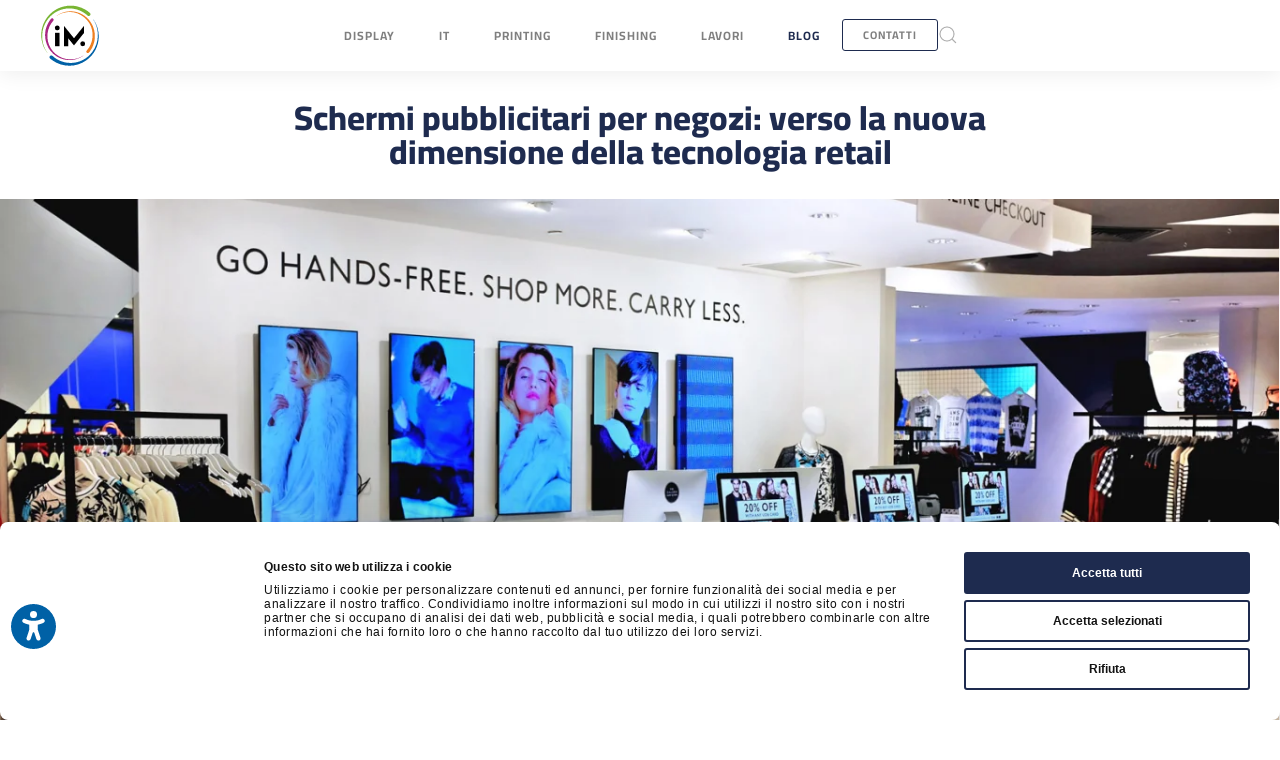

--- FILE ---
content_type: text/html; charset=utf-8
request_url: https://www.imprinting.info/blog/259-schermi-pubblicitari-per-negozi-verso-la-nuova-dimensione-della-tecnologia-retail
body_size: 20649
content:
<!DOCTYPE html>
<html lang="it-it" dir="ltr">
    <head>
        <meta name="viewport" content="width=device-width, initial-scale=1">
        <link rel="icon" href="/images/logo/favicon/android-chrome-192x192.png" sizes="any">
                <link rel="apple-touch-icon" href="/images/logo/favicon/apple-touch-icon.png">
        <meta charset="utf-8" />
	<base href="https://www.imprinting.info/blog/259-schermi-pubblicitari-per-negozi-verso-la-nuova-dimensione-della-tecnologia-retail" />
	<meta name="title" content="Schermi per negozi: il nuovo must della tecnologia retail" />
	<meta name="metatitle" content="Schermi per negozi: il nuovo must della tecnologia retail" />
	<meta name="twitter:title" content="Schermi per negozi: il nuovo must della tecnologia retail" />
	<meta name="twitter:description" content="In che modo gli schermi pubblicitari per negozi rappresentano la nuova dimensione della Retail Technology e quali sono i vantaggi del Digital Signage in store?" />
	<meta name="twitter:image" content="https://www.imprinting.info/images/blog/2023/07/schermi-pubblicitari-in-store_cover_social.jpg" />
	<meta property="og:title" content="Schermi per negozi: il nuovo must della tecnologia retail" />
	<meta property="og:description" content="In che modo gli schermi pubblicitari per negozi rappresentano la nuova dimensione della Retail Technology e quali sono i vantaggi del Digital Signage in store?" />
	<meta property="og:url" content="https://www.imprinting.info/blog/259-schermi-pubblicitari-per-negozi-verso-la-nuova-dimensione-della-tecnologia-retail" />
	<meta property="og:image" content="https://www.imprinting.info/images/blog/2023/07/schermi-pubblicitari-in-store_cover_social.jpg" />
	<meta name="description" content="In che modo gli schermi pubblicitari per negozi rappresentano la nuova dimensione della Retail Technology e quali sono i vantaggi del Digital Signage in store?" />
	<meta name="generator" content="Joomla! - Open Source Content Management" />
	<title>Schermi per negozi: il nuovo must della tecnologia retail</title>
	<link href="https://www.imprinting.info/component/search/?Itemid=353&amp;catid=26&amp;id=259&amp;format=opensearch" rel="search" title="Vai I'MPRINTING" type="application/opensearchdescription+xml" />
	<link href="/templates/yootheme/css/theme.12.css?1758903722" rel="stylesheet" />
	<link href="/templates/yootheme/css/custom.css?3.0.14" rel="stylesheet" />
	<style>


.bfClearfix:after {
content: ".";
display: block;
height: 0;
clear: both;
visibility: hidden;
}

.bfFadingClass{
display:none;
}

	</style>
	<script type="application/json" class="joomla-script-options new">{"csrf.token":"1c4c6e5aa4ec5e1f822e8958d41e26c4","system.paths":{"root":"","base":""}}</script>
	<script src="/media/system/js/mootools-core.js?c693a59170b6e42b88cbd5265595a112"></script>
	<script src="/media/system/js/core.js?c693a59170b6e42b88cbd5265595a112"></script>
	<script src="/media/system/js/mootools-more.js?c693a59170b6e42b88cbd5265595a112"></script>
	<script src="/media/jui/js/jquery.min.js?c693a59170b6e42b88cbd5265595a112"></script>
	<script src="/media/jui/js/jquery-noconflict.js?c693a59170b6e42b88cbd5265595a112"></script>
	<script src="/media/jui/js/jquery-migrate.min.js?c693a59170b6e42b88cbd5265595a112"></script>
	<script src="/media/jui/js/bootstrap.min.js?c693a59170b6e42b88cbd5265595a112"></script>
	<script src="/components/com_breezingforms/libraries/js/sweetalert.min.js"></script>
	<script src="/templates/yootheme/vendor/assets/uikit/dist/js/uikit.min.js?3.0.14"></script>
	<script src="/templates/yootheme/vendor/assets/uikit/dist/js/uikit-icons-horizon.min.js?3.0.14"></script>
	<script src="/templates/yootheme/js/theme.js?3.0.14"></script>
	<script>
<!--
                    jQuery(document).ready(function()
                    {
                            jQuery(".hasTooltip").tooltip({"html": true,"container": "body"});
                    });var JQuery = jQuery;

			var inlineErrorElements = new Array();
			var bfSummarizers = new Array();
			var bfDeactivateField = new Array();
			var bfDeactivateSection = new Array();
			

                        function bf_validate_nextpage(element, action)
                        {
                            if(typeof bfUseErrorAlerts != "undefined"){
                             JQuery(".bfErrorMessage").html("");
                             JQuery(".bfErrorMessage").css("display","none");
                            }

                            error = ff_validation(ff_currentpage);
                            if (error != "") {
                               if(typeof bfUseErrorAlerts == ""){
                                   alert(error);
                                } else {
                                   bfShowErrors(error);
                                }
                                ff_validationFocus("");
                            } else {
                                ff_switchpage(ff_currentpage+1);
                                self.scrollTo(0,0);
                            }
                        }


			function bfCheckMaxlength(id, maxlength, showMaxlength){
				if( JQuery("#ff_elem"+id).val().length > maxlength ){
					JQuery("#ff_elem"+id).val( JQuery("#ff_elem"+id).val().substring(0, maxlength) );
				}
				if(showMaxlength){
					JQuery("#bfMaxLengthCounter"+id).text( "(" + (maxlength - JQuery("#ff_elem"+id).val().length) + " chars left)" );
				}
			}
			function bfRegisterSummarize(id, connectWith, type, emptyMessage, hideIfEmpty){
				bfSummarizers.push( { id : id, connectWith : connectWith, type : type, emptyMessage : emptyMessage, hideIfEmpty : hideIfEmpty } );
			}
			function bfField(name){
				var value = "";
				switch(ff_getElementByName(name).type){
					case "radio":
						if(JQuery("[name=\""+ff_getElementByName(name).name+"\"]:checked").val() != "" && typeof JQuery("[name=\""+ff_getElementByName(name).name+"\"]:checked").val() != "undefined"){
							value = JQuery("[name=\""+ff_getElementByName(name).name+"\"]:checked").val();
							if(!isNaN(value)){
								value = Number(value);
							}
						}
						break;
					case "checkbox":
					case "select-one":
					case "select-multiple":
						var nodeList = document["ff_form61"][""+ff_getElementByName(name).name+""];
						if(ff_getElementByName(name).type == "checkbox" && typeof nodeList.length == "undefined"){
							if(typeof JQuery("[name=\""+ff_getElementByName(name).name+"\"]:checked").val() != "undefined"){
								value = JQuery("[name=\""+ff_getElementByName(name).name+"\"]:checked").val();
								if(!isNaN(value)){
									value = Number(value);
								}
							}
						} else {
							var val = "";
							for(var j = 0; j < nodeList.length; j++){
								if(nodeList[j].checked || nodeList[j].selected){
									val += nodeList[j].value + ", ";
								}
							}
							if(val != ""){
								value = val.substr(0, val.length - 2);
								if(!isNaN(value)){
									value = Number(value);
								}
							}
						}
						break;
					default:
						if(!isNaN(ff_getElementByName(name).value)){
							value = Number(ff_getElementByName(name).value);
						} else {
							value = ff_getElementByName(name).value;
						}
				}
				return value;
			}
			function populateSummarizers(){
				// cleaning first

				for(var i = 0; i < bfSummarizers.length; i++){
					JQuery("#"+bfSummarizers[i].id).parent().css("display", "");
					JQuery("#"+bfSummarizers[i].id).html("<span class=\"bfNotAvailable\">"+bfSummarizers[i].emptyMessage+"</span>");
				}
				for(var i = 0; i < bfSummarizers.length; i++){
					var summVal = "";
					switch(bfSummarizers[i].type){
						case "bfTextfield":
						case "bfTextarea":
						case "bfHidden":
						case "bfCalendar":
						case "bfNumberInput":
                        case "bfCalendarResponsive":
						case "bfFile":
							if(JQuery("[name=\"ff_nm_"+bfSummarizers[i].connectWith+"[]\"]").val() != ""){
								JQuery("#"+bfSummarizers[i].id).text( JQuery("[name=\"ff_nm_"+bfSummarizers[i].connectWith+"[]\"]").val() ).html();
								var breakableText = JQuery("#"+bfSummarizers[i].id).html().replace(/\r/g, "").replace(/\n/g, "<br/>");

								if(breakableText != ""){
									var calc = null;
									eval( "calc = typeof bfFieldCalc"+bfSummarizers[i].id+" != \"undefined\" ? bfFieldCalc"+bfSummarizers[i].id+" : null" );
									if(calc){
										breakableText = calc(breakableText);
									}
								}

								JQuery("#"+bfSummarizers[i].id).html(breakableText);
								summVal = breakableText;
							}
						break;
						case "bfRadioGroup":
						case "bfCheckbox":
							if(JQuery("[name=\"ff_nm_"+bfSummarizers[i].connectWith+"[]\"]:checked").val() != "" && typeof JQuery("[name=\"ff_nm_"+bfSummarizers[i].connectWith+"[]\"]:checked").val() != "undefined"){
								var theText = JQuery("[name=\"ff_nm_"+bfSummarizers[i].connectWith+"[]\"]:checked").val();
								if(theText != ""){
									var calc = null;
									eval( "calc = typeof bfFieldCalc"+bfSummarizers[i].id+" != \"undefined\" ? bfFieldCalc"+bfSummarizers[i].id+" : null" );
									if(calc){
										theText = calc(theText);
									}
								}
								JQuery("#"+bfSummarizers[i].id).html( theText );
								summVal = theText;
							}
						break;
						case "bfCheckboxGroup":
						case "bfSelect":
							var val = "";
							var nodeList = document["ff_form61"]["ff_nm_"+bfSummarizers[i].connectWith+"[]"];

							for(var j = 0; j < nodeList.length; j++){
								if(nodeList[j].checked || nodeList[j].selected){
									val += nodeList[j].value + ", ";
								}
							}
							if(val != ""){
								var theText = val.substr(0, val.length - 2);
								if(theText != ""){
									var calc = null;
									eval( "calc = typeof bfFieldCalc"+bfSummarizers[i].id+" != \"undefined\" ? bfFieldCalc"+bfSummarizers[i].id+" : null" );
									if(calc){
										theText = calc(theText);
									}
								}
								JQuery("#"+bfSummarizers[i].id).html( theText );
								summVal = theText;
							}
						break;
					}

					if( ( bfSummarizers[i].hideIfEmpty && summVal == "" ) || ( typeof bfDeactivateField != "undefined" && bfDeactivateField["ff_nm_"+bfSummarizers[i].connectWith+"[]"] ) ){
                        JQuery("#"+bfSummarizers[i].id).closest(".bfElemWrap").css("display", "none");
					} else {
					    JQuery("#"+bfSummarizers[i].id).closest(".bfElemWrap").css("display", "block");
					}
				}
			}

		    bfToggleFieldsLoaded = false;
		    bfSectionFieldsDeactivated = false;
			JQuery(document).ready(function() {
				if(typeof bfFade != "undefined")bfFade();
				if(typeof bfRollover != "undefined")bfRollover();
				if(typeof bfRollover2 != "undefined")bfRollover2();
				if(typeof bfRegisterToggleFields != "undefined"){ 
				    bfRegisterToggleFields(); 
                }else{
                    bfToggleFieldsLoaded = true;
                }
				if(typeof bfDeactivateSectionFields != "undefined"){ 
				    bfDeactivateSectionFields(); 
				}else{
				    bfSectionFieldsDeactivated = true;
				}
                if(JQuery.bfvalidationEngine)
                {
                    JQuery.bfvalidationEngineLanguage.newLang();
                    JQuery(".ff_elem").change(
                        function(){
                            JQuery.bfvalidationEngine.closePrompt(this);
                        }
                    );
                }
				JQuery(".bfQuickMode .hasTip").css("color","inherit"); // fixing label text color issue
				JQuery(".bfQuickMode .bfTooltip").css("color","inherit"); // fixing label text color issue
                JQuery("input[type=text]").bind("keypress", function(evt) {
                    if(evt.keyCode == 13) {
                        evt.preventDefault();
                    }
                });
			});
		//-->document.addEventListener('DOMContentLoaded', function() {
            Array.prototype.slice.call(document.querySelectorAll('a span[id^="cloak"]')).forEach(function(span) {
                span.innerText = span.textContent;
            });
        });
	</script>
	<link rel="stylesheet" href="/components/com_breezingforms/themes/quickmode-bootstrap/system.css" />
	<script>UIkit.util.ready(() => {
              UIkit.lightbox('#my-slider .uk-slider-items');
      });

</script>
	<script>var $theme = {};</script>
	<!-- Joomla Facebook Integration Begin -->
<script type='text/javascript'>
!function(f,b,e,v,n,t,s){if(f.fbq)return;n=f.fbq=function(){n.callMethod?
n.callMethod.apply(n,arguments):n.queue.push(arguments)};if(!f._fbq)f._fbq=n;
n.push=n;n.loaded=!0;n.version='2.0';n.queue=[];t=b.createElement(e);t.async=!0;
t.src=v;s=b.getElementsByTagName(e)[0];s.parentNode.insertBefore(t,s)}(window,
document,'script','https://connect.facebook.net/en_US/fbevents.js');
fbq('init', '389175478706596', {}, {agent: 'pljoomla'});
fbq('track', 'PageView');
</script>
<noscript>
<img height="1" width="1" style="display:none" alt="fbpx"
src="https://www.facebook.com/tr?id=389175478706596&ev=PageView&noscript=1"/>
</noscript>
<!-- DO NOT MODIFY -->
<!-- Joomla Facebook Integration end -->

    </head>
    <body class="">
	
	    <!-- Google Tag Manager -->
<script>(function(w,d,s,l,i){w[l]=w[l]||[];w[l].push({'gtm.start':
new Date().getTime(),event:'gtm.js'});var f=d.getElementsByTagName(s)[0],
j=d.createElement(s),dl=l!='dataLayer'?'&l='+l:'';j.async=true;j.src=
'https://www.googletagmanager.com/gtm.js?id='+i+dl;f.parentNode.insertBefore(j,f);
})(window,document,'script','dataLayer','GTM-NNBQV47');</script>
<!-- End Google Tag Manager -->

        
        
        <div class="tm-page">

                        


<div class="tm-header-mobile uk-hidden@m" uk-header>


        <div uk-sticky show-on-up animation="uk-animation-slide-top" cls-active="uk-navbar-sticky" sel-target=".uk-navbar-container">
    
        <div class="uk-navbar-container">

            <div class="uk-container uk-container-expand">
                <nav class="uk-navbar" uk-navbar="{&quot;container&quot;:&quot;.tm-header-mobile &gt; [uk-sticky]&quot;}">

                                        <div class="uk-navbar-left">

                                                    <a href="https://www.imprinting.info/" aria-label="Back to home" class="uk-logo uk-navbar-item">
    <img alt loading="eager" width="50" height="51" src="/images/logo/logo-IM-colore.svg"></a>
                        
                        
                    </div>
                    
                    
                                        <div class="uk-navbar-right">

                                                    
                        
                        <a uk-toggle aria-label="Open Menu" href="#tm-dialog-mobile" class="uk-navbar-toggle">

        
        <div uk-navbar-toggle-icon></div>

        
    </a>

                    </div>
                    
                </nav>
            </div>

        </div>

        </div>
    




        <div id="tm-dialog-mobile" uk-offcanvas="container: true; overlay: true" mode="slide" flip>
        <div class="uk-offcanvas-bar uk-flex uk-flex-column">

                        <button class="uk-offcanvas-close uk-close-large" type="button" uk-close uk-toggle="cls: uk-close-large; mode: media; media: @s"></button>
            
                        <div class="uk-margin-auto-vertical">
                
<div class="uk-grid uk-child-width-1-1" uk-grid>    <div>
<div class="uk-panel" id="module-195">

    
    
<ul class="uk-nav uk-nav-default uk-nav-accordion" uk-nav="targets: &gt; .js-accordion">
    
	<li class="item-102 js-accordion uk-parent"><a href> Display <span uk-nav-parent-icon></span></a>
	<ul class="uk-nav-sub">

		<li class="item-130"><a href="/display-pubblicitari"> Business Display</a></li>
		<li class="item-390"><a href="/videowall-e-ledwall"> Videowall e Ledwall</a></li>
		<li class="item-425"><a href="/display-solutions/totem"> Totem</a></li>
		<li class="item-132"><a href="/lavagne-interattive"> Lavagne Interattive</a></li>
		<li class="item-117"><a href="/hotel-tv-samsung-smart-hospitality"> Hospitality TV</a></li>
		<li class="item-454"><a href="/hospital-tv-strutture-sanitarie"> Healthcare</a></li></ul></li>
	<li class="item-428 js-accordion uk-parent"><a href> IT <span uk-nav-parent-icon></span></a>
	<ul class="uk-nav-sub">

		<li class="item-460"><a href="/sale-riunioni"> Sale riunioni</a></li>
		<li class="item-451"><a href="/noleggio-notebook-samsung-galaxy-book3"> Noleggio Notebook Samsung Galaxy Book3</a></li></ul></li>
	<li class="item-392 js-accordion uk-parent"><a href> Printing <span uk-nav-parent-icon></span></a>
	<ul class="uk-nav-sub">

		<li class="item-391"><a href="/production-printing"> Production Printing</a></li>
		<li class="item-393"><a href="/printing-solutions"> Printing Solutions</a></li>
		<li class="item-455"><a href="/offerte-multifunzione-ufficio"> Offerte Multifunzione Ufficio</a></li></ul></li>
	<li class="item-348 uk-parent"><a href="/finishing"> Finishing <span uk-nav-parent-icon></span></a>
	<ul class="uk-nav-sub">

		<li class="item-429"><a href="/finishing/dtf"> DTF</a></li></ul></li>
	<li class="item-417"><a href="/lavori"> Lavori</a></li>
	<li class="item-353 uk-active"><a href="/blog"> Blog</a></li></ul>

</div>
</div>    <div>
<div class="uk-panel" id="module-159">

    
    
<div class="uk-margin-remove-last-child custom" ><p><a class="uk-button uk-button-secondary uk-text-middle" href="https://www.imprinting.info/contatti">Contatti</a></p></div>

</div>
</div>    <div>
<div class="uk-panel" id="module-182">

    
    
<div class="uk-margin-remove-last-child custom" ><div class="uk-child-width-auto uk-grid-medium uk-flex-inline uk-grid" uk-grid>
<div class="uk-first-column"><a href="https://www.linkedin.com/company/imprinting-srl" rel="noreferrer" class="el-link uk-icon-link uk-icon" uk-icon="icon: linkedin; width: 20; height: 20;"></a></div>
<div><a href="https://www.facebook.com/imprinting.solutions" rel="noreferrer" class="el-link uk-icon-link uk-icon" uk-icon="icon: facebook; width: 20; height: 20;"></a></div>
<div><a href="https://www.instagram.com/i_mprinting" rel="noreferrer" class="el-link uk-icon-link uk-icon" uk-icon="icon: instagram; width: 20; height: 20;"></a></div>
<div><a href="https://www.youtube.com/channel/UCjOO55b0f-jZxKqmBfsy6yw/videos" rel="noreferrer" class="el-link uk-icon-link uk-icon" uk-icon="icon: youtube; width: 20; height: 20;"></a></div>
</div></div>

</div>
</div>    <div>
<div class="uk-panel" id="module-tm-4">

    
    

    <form id="search-tm-4" action="/blog" method="post" role="search" class="uk-search uk-search-default uk-width-1-1"><span uk-search-icon></span><input name="searchword" placeholder="Cerca" minlength="3" aria-label="Cerca" type="search" class="uk-search-input"><input type="hidden" name="task" value="search"><input type="hidden" name="option" value="com_search"><input type="hidden" name="Itemid" value="353"></form>






</div>
</div></div>
            </div>
            
            
        </div>
    </div>
    
    
    

</div>





<div class="tm-header uk-visible@m" uk-header>



        <div uk-sticky media="@m" show-on-up animation="uk-animation-slide-top" cls-active="uk-navbar-sticky" sel-target=".uk-navbar-container">
    
        <div class="uk-navbar-container">

            <div class="uk-container">
                <nav class="uk-navbar" uk-navbar="{&quot;align&quot;:&quot;left&quot;,&quot;container&quot;:&quot;.tm-header &gt; [uk-sticky]&quot;,&quot;boundary&quot;:&quot;.tm-header .uk-navbar-container&quot;}">

                                        <div class="uk-navbar-left">

                                                    <a href="https://www.imprinting.info/" aria-label="Back to home" class="uk-logo uk-navbar-item">
    <img alt loading="eager" width="60" height="61" src="/images/logo/logo-IM-colore.svg"><img class="uk-logo-inverse" alt loading="eager" width="60" height="61" src="/images/logo/logo-IM-bianco.svg"></a>
                        
                        
                        
                    </div>
                    
                                        <div class="uk-navbar-center">

                        
                                                    
<ul class="uk-navbar-nav" id="module-194">
    
	<li class="item-102 uk-parent"><a role="button"> Display</a>
	<div class="uk-navbar-dropdown uk-navbar-dropdown-width-3" uk-drop="{&quot;clsDrop&quot;:&quot;uk-navbar-dropdown&quot;,&quot;flip&quot;:&quot;false&quot;,&quot;container&quot;:&quot;.tm-header &gt; [uk-sticky]&quot;,&quot;mode&quot;:&quot;hover&quot;,&quot;pos&quot;:&quot;bottom-left&quot;}"><div class="uk-navbar-dropdown-grid uk-child-width-1-3" uk-grid><div><ul class="uk-nav uk-navbar-dropdown-nav">

		<li class="item-130"><a href="/display-pubblicitari"> Business Display</a></li>
		<li class="item-390"><a href="/videowall-e-ledwall"> Videowall e Ledwall</a></li></ul></div><div><ul class="uk-nav uk-navbar-dropdown-nav">

		<li class="item-425"><a href="/display-solutions/totem"> Totem</a></li>
		<li class="item-132"><a href="/lavagne-interattive"> Lavagne Interattive</a></li></ul></div><div><ul class="uk-nav uk-navbar-dropdown-nav">

		<li class="item-117"><a href="/hotel-tv-samsung-smart-hospitality"> Hospitality TV</a></li>
		<li class="item-454"><a href="/hospital-tv-strutture-sanitarie"> Healthcare</a></li></ul></div></div></div></li>
	<li class="item-428 uk-parent"><a role="button"> IT</a>
	<div class="uk-navbar-dropdown" uk-drop="{&quot;clsDrop&quot;:&quot;uk-navbar-dropdown&quot;,&quot;flip&quot;:&quot;false&quot;,&quot;container&quot;:&quot;.tm-header &gt; [uk-sticky]&quot;,&quot;mode&quot;:&quot;hover&quot;,&quot;pos&quot;:&quot;bottom-left&quot;}"><div class="uk-navbar-dropdown-grid uk-child-width-1-1" uk-grid><div><ul class="uk-nav uk-navbar-dropdown-nav">

		<li class="item-460"><a href="/sale-riunioni"> Sale riunioni</a></li>
		<li class="item-451"><a href="/noleggio-notebook-samsung-galaxy-book3"> Noleggio Notebook Samsung Galaxy Book3</a></li></ul></div></div></div></li>
	<li class="item-392 uk-parent"><a role="button"> Printing</a>
	<div class="uk-navbar-dropdown uk-navbar-dropdown-width-3" uk-drop="{&quot;clsDrop&quot;:&quot;uk-navbar-dropdown&quot;,&quot;flip&quot;:&quot;false&quot;,&quot;container&quot;:&quot;.tm-header &gt; [uk-sticky]&quot;,&quot;mode&quot;:&quot;hover&quot;,&quot;pos&quot;:&quot;bottom-left&quot;}"><div class="uk-navbar-dropdown-grid uk-child-width-1-3" uk-grid><div><ul class="uk-nav uk-navbar-dropdown-nav">

		<li class="item-391"><a href="/production-printing"> Production Printing</a></li></ul></div><div><ul class="uk-nav uk-navbar-dropdown-nav">

		<li class="item-393"><a href="/printing-solutions"> Printing Solutions</a></li></ul></div><div><ul class="uk-nav uk-navbar-dropdown-nav">

		<li class="item-455"><a href="/offerte-multifunzione-ufficio"> Offerte Multifunzione Ufficio</a></li></ul></div></div></div></li>
	<li class="item-348 uk-parent"><a href="/finishing"> Finishing</a>
	<div class="uk-navbar-dropdown"><div class="uk-navbar-dropdown-grid uk-child-width-1-1" uk-grid><div><ul class="uk-nav uk-navbar-dropdown-nav">

		<li class="item-429"><a href="/finishing/dtf"> DTF</a></li></ul></div></div></div></li>
	<li class="item-417"><a href="/lavori"> Lavori</a></li>
	<li class="item-353 uk-active"><a href="/blog"> Blog</a></li></ul>

<div class="uk-navbar-item" id="module-154">

    
    
<div class="uk-margin-remove-last-child custom" ><p><a class="uk-button uk-button-secondary uk-text-middle" href="https://www.imprinting.info/contatti">Contatti</a></p></div>

</div>


    <a class="uk-navbar-toggle" id="module-tm-3" href="#search-tm-3-modal" uk-search-icon uk-toggle></a>

    <div id="search-tm-3-modal" class="uk-modal-full" uk-modal="container: true">
        <div class="uk-modal-dialog uk-flex uk-flex-center uk-flex-middle" uk-height-viewport>
            <button class="uk-modal-close-full uk-close-large" type="button" uk-close uk-toggle="cls: uk-modal-close-full uk-close-large uk-modal-close-default; mode: media; media: @s"></button>
            <div class="uk-search uk-search-large">
                <form id="search-tm-3" action="/blog" method="post" role="search" class="uk-search uk-search-large"><input name="searchword" placeholder="Cerca" minlength="3" aria-label="Cerca" type="search" class="uk-search-input uk-text-center" autofocus><input type="hidden" name="task" value="search"><input type="hidden" name="option" value="com_search"><input type="hidden" name="Itemid" value="353"></form>            </div>
        </div>
    </div>







                        
                    </div>
                    
                    
                </nav>
            </div>

        </div>

        </div>
    







</div>

            
            

            
            <div id="system-message-container" data-messages="[]">
</div>

            <!-- Builder #page --><style class="uk-margin-remove-adjacent">#page\#0 .uk-checkbox, #page\#0 .uk-radio, #page\#0 input[type=checkbox]:not([class*=uk-]), #page\#0 input[type=radio]:not([class*=uk-]) { margin-top: 3px; } #page\#0 .uk-input, #page\#0 .uk-select:not([multiple]):not([size]), #page\#0 .uneditable-input:not([class*=uk-]), #page\#0 input[type=color]:not([class*=uk-]), #page\#0 input[type=date]:not([class*=uk-]), #page\#0 input[type=datetime-local]:not([class*=uk-]), #page\#0 input[type=datetime]:not([class*=uk-]), #page\#0 input[type=email]:not([class*=uk-]), #page\#0 input[type=month]:not([class*=uk-]), #page\#0 input[type=number]:not([class*=uk-]), #page\#0 input[type=password]:not([class*=uk-]), #page\#0 input[type=search]:not([class*=uk-]), #page\#0 input[type=tel]:not([class*=uk-]), #page\#0 input[type=text]:not([class*=uk-]), #page\#0 input[type=time]:not([class*=uk-]), #page\#0 input[type=url]:not([class*=uk-]), #page\#0 input[type=week]:not([class*=uk-]), #page\#0 select:not([class*=uk-]):not([multiple]):not([size]) { height: 40px!important; } #page\#0 .bfQuickMode .controls .control-label { width: 100%; } #page\#0 .bfQuickMode .bfSubmitButton { float: none; display: block; margin-left: auto; margin-right: auto; white-space:nowrap; padding: 0 30px; vertical-align: middle; font-size: 12px; line-height: 40px; } #form .checkbox.inline+.checkbox.inline, #form .radio.inline+.radio.inline { margin-left: 20px;} #form .bfQuickMode .controls .control-label { width: 100%;} </style>
<div class="uk-section-default uk-section uk-section-small">
    
        
        
        
            
                                <div class="uk-container">                
                    
                    <div class="tm-grid-expand uk-child-width-1-1 uk-grid-margin" uk-grid>
<div class="uk-width-1-1">
    
        
            
            
            
                
                    
<h1 class="uk-title-blog uk-width-2xlarge uk-margin-auto uk-text-center@m uk-text-center">        Schermi pubblicitari per negozi: verso la nuova dimensione della tecnologia retail    </h1>
                
            
        
    
</div>
</div>
                                </div>
                
            
        
    
</div>

<div id="glance" class="uk-section-default uk-light">
        <div data-src="/templates/yootheme/cache/ab/schermi-pubblicitari-in-store_cover-ab767004.jpeg" data-sources="[{&quot;type&quot;:&quot;image\/webp&quot;,&quot;srcset&quot;:&quot;\/templates\/yootheme\/cache\/54\/schermi-pubblicitari-in-store_cover-5441476d.webp 768w, \/templates\/yootheme\/cache\/1d\/schermi-pubblicitari-in-store_cover-1d4cd8f9.webp 1024w, \/templates\/yootheme\/cache\/8d\/schermi-pubblicitari-in-store_cover-8ddef526.webp 1200w, \/templates\/yootheme\/cache\/97\/schermi-pubblicitari-in-store_cover-974c25db.webp 1366w, \/templates\/yootheme\/cache\/63\/schermi-pubblicitari-in-store_cover-63d46de5.webp 1600w&quot;,&quot;sizes&quot;:&quot;(max-aspect-ratio: 1200\/675) 178vh&quot;}]" uk-img class="uk-background-norepeat uk-background-cover uk-background-center-center uk-section uk-padding-remove-vertical">    
        
        
        
            
                
                    
                    <div class="tm-grid-expand uk-child-width-1-1 uk-grid-margin" uk-grid>
<div class="uk-width-1-1">
    
        
            
            
            
                
                    
<div class="uk-text-center">
        <picture>
<source type="image/webp" srcset="/templates/yootheme/cache/1c/trasparente-00-1c5047c9.webp 768w, /templates/yootheme/cache/92/trasparente-00-9261e61c.webp 1024w, /templates/yootheme/cache/76/trasparente-00-76e29041.webp 1200w" sizes="(min-width: 1200px) 1200px">
<img src="/templates/yootheme/cache/60/trasparente-00-60785e97.png" width="1200" height="600" class="el-image" alt="trasparente" loading="lazy">
</picture>    
    
</div>

                
            
        
    
</div>
</div>
                
            
        
        </div>
    
</div>

<div class="uk-section-default uk-section uk-section-small uk-padding-remove-bottom">
    
        
        
        
            
                                <div class="uk-container">                
                    
                    <div class="tm-grid-expand uk-child-width-1-1 uk-grid-margin" uk-grid>
<div class="uk-width-1-1">
    
        
            
            
            
                
                    

    <div>
        <ul class="uk-breadcrumb uk-margin-remove-bottom">
        
                            <li><a href="/">Home</a></li>
            
        
                            <li><a href="/blog">Blog</a></li>
            
        
        </ul>
    </div>

                
            
        
    
</div>
</div>
                                </div>
                
            
        
    
</div>

<div class="uk-section-default uk-section uk-section-small uk-padding-remove-bottom">
    
        
        
        
            
                                <div class="uk-container">                
                    
                    <div class="uk-grid-margin uk-container"><div class="tm-grid-expand" uk-grid>
<div class="uk-grid-item-match uk-width-1-2@m border-left-visual">
        <div class="uk-flex">    
                <div data-src="/templates/yootheme/cache/61/trasparente-00-61fa1398.png" data-sources="[{&quot;type&quot;:&quot;image\/webp&quot;,&quot;srcset&quot;:&quot;\/templates\/yootheme\/cache\/96\/trasparente-00-969cb964.webp 500w&quot;,&quot;sizes&quot;:&quot;(max-aspect-ratio: 500\/500) 100vh&quot;}]" uk-img class="uk-background-norepeat uk-background-cover uk-background-center-center uk-tile uk-width-1-1 uk-tile-small">        
            
                        <div class="uk-position-cover" style="background-image: linear-gradient(90deg, rgba(255,255,255,1) 0%, rgba(244,245,247,1) 100%); background-clip: padding-box"></div>            
                        <div class="uk-panel uk-width-1-1">            
                
                    
<div class="uk-h5 uk-text-muted">        Indice dei contenuti    </div>
<ul class="uk-list uk-list-muted uk-list-collapse">
    <li class="el-item">        
    <div class="uk-grid-small uk-child-width-expand uk-flex-nowrap uk-flex-middle" uk-grid>        <div class="uk-width-auto"><a href="#1" uk-scroll aria-label="Retail Technology: il futuro del retail è il Digital Signage"><span class="el-image uk-text-muted" uk-icon="icon: arrow-right;"></span></a></div>        <div>
            <div class="el-content uk-panel"><a href="#1" uk-scroll class="el-link uk-margin-remove-last-child">Retail Technology: il futuro del retail è il Digital Signage</a></div>        </div>
    </div>
            </li>

    <li class="el-item">        
    <div class="uk-grid-small uk-child-width-expand uk-flex-nowrap uk-flex-middle" uk-grid>        <div class="uk-width-auto"><a href="#2" uk-scroll aria-label="Digital Signage e schermi pubblicitari per negozi: le tendenze per il 2023"><span class="el-image uk-text-muted" uk-icon="icon: arrow-right;"></span></a></div>        <div>
            <div class="el-content uk-panel"><a href="#2" uk-scroll class="el-link uk-margin-remove-last-child">Digital Signage e schermi pubblicitari per negozi: le tendenze per il 2023</a></div>        </div>
    </div>
            </li>
</ul>
                
                        </div>
            
                </div>
        
        </div>
    
</div>

<div class="uk-width-1-2@m">
    
        
            
            
            
                
                    
                
            
        
    
</div>
</div></div>
                                </div>
                
            
        
    
</div>

<div class="uk-section-default uk-section uk-section-small">
    
        
        
        
            
                                <div class="uk-container">                
                    
                    <div class="tm-grid-expand uk-child-width-1-1 uk-grid-margin" uk-grid>
<div class="uk-width-1-1">
    
        
            
            
            
                
                    <div class="uk-panel uk-text-lead uk-text-blog uk-margin"><p><span style="font-weight: 400;"></span></p>
<p><span style="font-weight: 400;"></span>Le relazioni tra consumatori e brand, così come quelle tra clienti e venditori, stanno subendo una rivoluzione globale attraverso la digitalizzazione della comunicazione e dell’interazione, che comporta la deﬁnizione di strategie di marketing omnicanale e l’utilizzo massivo di big data.</p>
<p>Dai concetti di negozio automatizzato (seamless store) all’analisi dei dati (analytics), dall’intelligenza artiﬁciale (AI) alle forme elettroniche di pagamento tramite dispositivi mobili (mobile technologies), ﬁno alla convergenza tra compravendita analogica e digitale (connected retail), <strong>le nuove prospettive e le tendenze future per il settore della vendita al dettaglio sono interamente dettate dal progresso tecnologico</strong>.</p>
<p>Lo shopping, in particolare, sta diventando un’esperienza hi-tech interattiva, sia online che negli store ﬁsici, dove l’introduzione di tecnologie intelligenti, progettate appositamente per il commercio al dettaglio, sta modiﬁcando i comportamenti degli utenti.</p>
<p>Prima tra tutte, <strong>il Digital Signage, con sistemi costituiti da <a href="/display-pubblicitari"><span class="uk-link-blog">schermi pubblicitari professionali</span></a> che sfruttano tutto il potenziale della comunicazione visiva digitale, sta ridisegnando gli spazi e l’aspetto dei negozi</strong>, con l’obiettivo di proporre agli acquirenti il tipo di customer journey personalizzato che si aspettano di trovare in store.</p></div>
                
            
        
    
</div>
</div><div class="tm-grid-expand uk-child-width-1-1 uk-grid-margin" uk-grid>
<div class="uk-width-1-1">
    
        
            
            
            
                
                    
<div class="uk-margin uk-text-center" uk-slider="autoplay: 1; pauseOnHover: false; autoplayInterval: 5000;">
    <div class="uk-position-relative">
        
            <ul class="uk-slider-items uk-grid uk-grid-match">                                <li class="uk-width-1-1 uk-width-1-2@s">
<div class="el-item uk-panel uk-margin-remove-first-child">
    
                <picture>
<source type="image/webp" srcset="/templates/yootheme/cache/d9/schermi-pubblicitari-in-store_01-d9ec4833.webp 600w, /templates/yootheme/cache/53/schermi-pubblicitari-in-store_01-530e76d5.webp 768w, /templates/yootheme/cache/03/schermi-pubblicitari-in-store_01-03758aeb.webp 1024w, /templates/yootheme/cache/32/schermi-pubblicitari-in-store_01-32fc7d80.webp 1200w" sizes="(min-width: 600px) 600px">
<img src="/templates/yootheme/cache/16/schermi-pubblicitari-in-store_01-16167017.jpeg" width="600" height="400" class="el-image" alt="schermi pubblicitari" loading="lazy">
</picture>        
                    

        
        
        
    
        
        
        
        
        
        
        
    
</div></li>                                <li class="uk-width-1-1 uk-width-1-2@s">
<div class="el-item uk-panel uk-margin-remove-first-child">
    
                <picture>
<source type="image/webp" srcset="/templates/yootheme/cache/39/schermi-pubblicitari-in-store_02-392031b1.webp 600w, /templates/yootheme/cache/52/schermi-pubblicitari-in-store_02-52699c69.webp 768w, /templates/yootheme/cache/60/schermi-pubblicitari-in-store_02-60be0f08.webp 1024w, /templates/yootheme/cache/a7/schermi-pubblicitari-in-store_02-a740c99e.webp 1200w" sizes="(min-width: 600px) 600px">
<img src="/templates/yootheme/cache/f1/schermi-pubblicitari-in-store_02-f13aa55d.jpeg" width="600" height="400" class="el-image" alt="schermi pubblicitari" loading="lazy">
</picture>        
                    

        
        
        
    
        
        
        
        
        
        
        
    
</div></li>                            </ul>

        
        
    </div>

        <ul class="el-nav uk-slider-nav uk-dotnav uk-flex-center uk-margin-top uk-visible@s" uk-margin><li uk-slider-item="0"><a href aria-label="Go to slide 1"></a></li><li uk-slider-item="1"><a href aria-label="Go to slide 2"></a></li></ul>    
</div>

                
            
        
    
</div>
</div>
                                </div>
                
            
        
    
</div>

<div id="1" class="uk-section-muted uk-section uk-section-small">
    
        
        
        
            
                                <div class="uk-container">                
                    
                    <div class="uk-grid-margin uk-container"><div class="tm-grid-expand uk-child-width-1-1" uk-grid>
<div class="uk-grid-item-match uk-flex-middle uk-width-1-1">
    
        
            
            
                        <div class="uk-panel uk-width-1-1">            
                
                    
<h2 class="uk-font-secondary uk-h2-blog uk-text-left@s uk-text-center">        Retail Technology: il futuro del retail è il Digital Signage    </h2>
                
                        </div>
            
        
    
</div>
</div></div>
                                </div>
                
            
        
    
</div>

<div id="1" class="uk-section-default uk-section uk-section-small">
    
        
        
        
            
                                <div class="uk-container">                
                    
                    <div class="tm-grid-expand uk-child-width-1-1 uk-grid-margin" uk-grid>
<div class="uk-width-1-1">
    
        
            
            
            
                
                    <div class="uk-panel uk-text-lead uk-text-blog uk-margin"><p>Nel corso degli ultimi anni, <strong>il commercio al dettaglio ha dovuto accelerare la propria trasformazione digitale </strong>per adeguarsi alle esperienze sempre più semplici e rapide a cui gli utenti, soliti fare acquisti sul web, sono ormai abituati.</p>
<p>Per questo motivo, gli spazi della stragrande maggioranza dei negozi sono stati riprogettati, allo scopo di introdurre nuovi prodotti e servizi, più vicini agli attuali comportamenti dei consumatori. Per rimanere competitivi in uno scenario dominato dai colossi dello shopping online, quindi, i rivenditori al dettaglio devono offrire qualcosa in più ai clienti che visitano gli store ﬁsici.</p>
<p>Il <strong>Digital Signage</strong>, ad esempio, con l’impiego di <strong>schermi pubblicitari </strong>posizionati strategicamente in base alla funzione che devono svolgere e abbinati ad una comunicazione diretta, coinvolgente ed in tempo reale, attirano l’attenzione dei passanti, accolgono i visitatori con contenuti memorabili e mettono a loro disposizione la possibilità di scegliere percorsi self-service, ottimizzando le performance del punto vendita.</p>
<p>D’altronde, nell’era dell’Internet Of Things, non sorprende che siano proprio le soluzioni più smart e tecnologicamente avanzate a fare da apripista a nuovi modi di comunicare e di ﬁdelizzare la propria clientela. <strong>La segnaletica digitale, infatti, costituisce un’eccellente opportunità di cambiamento, sia per le grandi imprese che per i piccoli retailer</strong>, ora in grado di gestire con maggiore versatilità e costi contenuti le proprie iniziative pubblicitarie, veicolando informazioni precise e call to action destinate a soddisfare gli obiettivi di marketing e di vendita direttamente attraverso i <a href="/blog/218-nuove-forme-di-comunicazione-e-marketing-che-cos-e-il-digital-signage" target="_blank" rel="noopener noreferrer"><span class="uk-link-blog">digital signage monitor</span></a>.</p>
<p>Oltre ad essere un potente strumento di marketing digitale, infatti, <strong>il Digital Signage rappresenta un vero e proprio touchpoint con il cliente </strong>perché propone, con la trasmissione di contenuti digitali di diversa natura, immagini, video, audio, etc…, su display LED di dimensioni variabili, <strong>un modo di comunicare più interattivo ed efﬁcace</strong>. Gli schermi possono essere collocati all’esterno o all’interno di negozi, attività, centri commerciali e, più in generale, in tutti quei luoghi pubblici o di passaggio dove ha accesso il pubblico e dove si rende necessario comunicare qualcosa, fare storytelling, vendere un prodotto o un servizio, mostrare una promozione o semplicemente intrattenere.</p>
<p>Grazie alle sue inﬁnite applicazioni e al suo contributo nella creazione di un ambiente retail sempre più tecnologico e sostenibile, <strong>il Digital Signage è ormai lo strumento comunicativo maggiormente affermato ed apprezzato per l’advertising in store</strong>.</p></div>
                
            
        
    
</div>
</div><div class="tm-grid-expand uk-child-width-1-1 uk-grid-margin" uk-grid>
<div class="uk-width-1-1">
    
        
            
            
            
                
                    
<div class="uk-margin uk-width-2xlarge uk-margin-auto uk-text-center">
        <picture>
<source type="image/webp" srcset="/templates/yootheme/cache/66/schermi-pubblicitari-in-store_03-6683b778.webp 768w, /templates/yootheme/cache/66/schermi-pubblicitari-in-store_03-6677fb71.webp 1024w, /templates/yootheme/cache/fc/schermi-pubblicitari-in-store_03-fcbfcc50.webp 1200w, /templates/yootheme/cache/ec/schermi-pubblicitari-in-store_03-ec770653.webp 1366w, /templates/yootheme/cache/18/schermi-pubblicitari-in-store_03-18ef4e6d.webp 1600w" sizes="(min-width: 1200px) 1200px">
<img src="/templates/yootheme/cache/7b/schermi-pubblicitari-in-store_03-7ba25f50.jpeg" width="1200" height="675" class="el-image" alt="schermo pubblicitario touch" loading="lazy">
</picture>    
    
</div>

                
            
        
    
</div>
</div>
                                </div>
                
            
        
    
</div>

<div id="2" class="uk-section-muted uk-section uk-section-small">
    
        
        
        
            
                                <div class="uk-container">                
                    
                    <div class="uk-grid-margin uk-container"><div class="tm-grid-expand uk-child-width-1-1" uk-grid>
<div class="uk-grid-item-match uk-flex-middle uk-width-1-1">
    
        
            
            
                        <div class="uk-panel uk-width-1-1">            
                
                    
<h2 class="uk-font-secondary uk-h3-blog uk-text-left@s uk-text-center">        Digital Signage e schermi pubblicitari per negozi: le tendenze per il 2023    </h2>
                
                        </div>
            
        
    
</div>
</div></div>
                                </div>
                
            
        
    
</div>

<div id="1" class="uk-section-default uk-section uk-section-small">
    
        
        
        
            
                                <div class="uk-container">                
                    
                    <div class="tm-grid-expand uk-child-width-1-1 uk-grid-margin" uk-grid>
<div class="uk-width-1-1">
    
        
            
            
            
                
                    <div class="uk-panel uk-text-lead uk-text-blog uk-margin"><p>Le possibili declinazioni dei sistemi Digital Signage in ambito retail non hanno limiti e, come già ricordato in precedenza, i display professionali sono progettati per rispondere a molteplici esigenze e svolgere diverse funzioni.</p></div>
<h2 class="uk-font-secondary uk-h3-blog uk-text-left@s uk-text-center">        Ma quali sono le novità del 2023 in materia di segnaletica digitale e i principali trend dei prossimi mesi?    </h2><div class="uk-panel uk-text-lead uk-text-blog uk-margin"><p><strong>VIDEOWALL E LEDWALL </strong>- In un ambiente raccolto come quello di un negozio, schermi pubblicitari in conﬁgurazioni di grande formato come i videowall o maxischermi come i ledwall, oltre a ricoprire una funzione promozionale, si elevano a veri e propri elementi di arredo e design dall’alto impatto visivo, ideali per creare degli autentici <strong><em>branded environments</em></strong>, essenziali per accogliere il cliente nel mondo del brand.</p>
<p><strong>TOTEM INTERATTIVI MULTIMEDIALI E KIOSK </strong>- L’universo del retail sta attraversando una fase di grande cambiamento, con l’adozione sempre più diffusa di modelli innovativi che combinano l’esperienza ﬁsica del punto vendita con supporti interamente digitali. Questo nuovo approccio tecnologico, conosciuto come <strong><em>Phygital Retail</em></strong>, consente di offrire ai clienti una maggiore scelta e personalizzazione, oltre a rendere più facile la ricerca di informazioni e l’intero processo di acquisto. Anche in questo caso, il Digital Signage ricopre un ruolo fondamentale nell’implementazione di dispositivi hi-tech che possano rispondere alle nuove esigenze del commercio al dettaglio, primi fra tutti i Totem Interattivi Multimediali e i Kiosk, che, all’interno di strutture interamente customizzabili, ospitano display professionali programmabili per svolgere le più disparate funzioni, dall’esecuzione di app e web app dedicate, all’emissione di ﬁdelity card, ai pagamenti in totale autonomia.</p>
<p><strong>SOSTENIBILITÀ </strong>- La segnaletica digitale è considerata una soluzione sostenibile e rispettosa dell’ambiente, perché può <strong>ridurre signiﬁcativamente non soltanto le spese per i materiali pubblicitari, ma anche i consumi elettrici e le emissioni di CO2</strong>. Ad esempio, i CMS di ultima generazione dedicati alla gestione dei display, come MagicINFO di Samsung, consumano meno energia, il che a sua volta signiﬁca una minore impronta di carbonio. I sistemi Digital Signage rappresentano quindi, per negozi di qualsiasi tipologia e dimensione, l’alternativa più ecologica e meno dispendiosa alla stampa della tradizionale cartellonistica, riducendo gli sprechi e abbattendo i costi.</p></div>
                
            
        
    
</div>
</div><div class="tm-grid-expand uk-child-width-1-1 uk-grid-margin" uk-grid>
<div class="uk-width-1-1">
    
        
            
            
            
                
                    
<div class="uk-margin uk-width-2xlarge uk-margin-auto uk-text-center">
        <picture>
<source type="image/webp" srcset="/templates/yootheme/cache/c1/schermi-pubblicitari-in-store_04-c12bb8f5.webp 768w, /templates/yootheme/cache/d0/schermi-pubblicitari-in-store_04-d00f4410.webp 1024w, /templates/yootheme/cache/e1/schermi-pubblicitari-in-store_04-e190d768.webp 1200w, /templates/yootheme/cache/5a/schermi-pubblicitari-in-store_04-5a0fb932.webp 1366w, /templates/yootheme/cache/ae/schermi-pubblicitari-in-store_04-ae97f10c.webp 1600w" sizes="(min-width: 1200px) 1200px">
<img src="/templates/yootheme/cache/d8/schermi-pubblicitari-in-store_04-d8d848d6.jpeg" width="1200" height="675" class="el-image" alt="schermi pubblicitari in negozio" loading="lazy">
</picture>    
    
</div>

                
            
        
    
</div>
</div>
                                </div>
                
            
        
    
</div>

<div class="uk-visible@s uk-section-secondary uk-section uk-section-small">
    
        
        
        
            
                                <div class="uk-container">                
                    
                    <div class="uk-visible@s tm-grid-expand uk-child-width-1-1 uk-grid-margin" uk-grid>
<div class="uk-width-1-1 uk-visible@s">
    
        
            
            
            
                
                    <div class="uk-panel uk-text-lead uk-text-emphasis uk-visible@s uk-margin"><p>Per conoscere tutti i vantaggi che gli schermi pubblicitari per negozi possono portare al tuo store compila il form e riserva la tua consulenza gratuita con un nostro esperto di Digital Signage.</p></div>
                
            
        
    
</div>
</div>
                                </div>
                
            
        
    
</div>

<div class="uk-hidden@s uk-section-secondary uk-section uk-section-small">
    
        
        
        
            
                                <div class="uk-container">                
                    
                    <div class="uk-hidden@s tm-grid-expand uk-child-width-1-1 uk-grid-margin" uk-grid>
<div class="uk-width-1-1 uk-hidden@s">
    
        
            
            
            
                
                    <div class="uk-panel uk-text-lead uk-text-emphasis uk-hidden@s uk-margin uk-text-center"><p><span>Per conoscere tutti i vantaggi che gli schermi pubblicitari per negozi possono portare al tuo store compila il form e riserva la tua consulenza gratuita con un nostro esperto di Digital Signage.</span></p></div>
                
            
        
    
</div>
</div>
                                </div>
                
            
        
    
</div>

<div id="form" class="uk-section-default uk-section">
    
        
        
        
            
                                <div class="uk-container">                
                    
                    <div class="tm-grid-expand uk-child-width-1-1 uk-grid-margin" uk-grid>
<div class="uk-width-1-1@m">
    
        
            
            
            
                
                    <div id="page#0">
<!-- BreezingForms V1.9.1 Stable (build 940) Copyright(c) 2008-2013 by Markus Bopp | FacileForms Copyright 2004-2006 by Peter Koch, Chur, Switzerland.  All rights reserved. -->
<div class="bfClearfix">
<script type="text/javascript">
<!--
ff_processor=new Object();ff_processor.okrun=true;ff_processor.ip='3.20.238.205';ff_processor.agent='Mozilla/5.0 (Macintosh; Intel Mac OS X 10_15_7) AppleWebKit/537.36 (KHTML, like Gecko) Chrome/131.0.0.0 Safari/537.36; ClaudeBot/1.0; +claudebot@anthropic.com)';
ff_processor.browser='Mozilla/5.0 (Macintosh; Intel Mac OS X 10_15_7) AppleWebKit/537.36 (KHTML, like Gecko) Chrome/131.0.0.0 Safari/537.36; ClaudeBot/1.0; +claudebot@anthropic.com)';ff_processor.opsys='mac';ff_processor.provider='Unknown';ff_processor.submitted='2026-02-01 08:53:45';
ff_processor.form=61;ff_processor.form_id='ff_form61';ff_processor.page=1;ff_processor.target=2;ff_processor.runmode=0;ff_processor.inframe=0;ff_processor.inline=0;ff_processor.template=0;ff_processor.homepage='https://www.imprinting.info';ff_processor.mossite='https://www.imprinting.info';
ff_processor.images='https://www.imprinting.info/components/com_breezingforms/images';ff_processor.border='';ff_processor.align='';ff_processor.top='';ff_processor.suffix='';ff_processor.status=null;ff_processor.message=null;ff_processor.record_id=null;
ff_processor.showgrid=false;ff_processor.traceBuffer=null;
//-->
</script>
<script type="text/javascript" src="/components/com_breezingforms/facileforms.js"></script>
<div id="ff_formdiv61" class="bfFormDiv">
<style>
#bfLabel3339 {
    font-size: 15px;
}
</style>

<style>
#ff_elem3339 {
    border: 1px solid #000;
}
</style>
<script type="text/javascript">
<!--

function checkFileExtensions(){
			return true;
		}
		var bfReCaptchaLoaded = true;
                                    function bfCheckCaptcha(){
					if(checkFileExtensions()){
                                                function bfValidateCaptcha()
                                                {
                                                    if(typeof bfInvisibleRecaptcha != "undefined" && bfInvisibleRecaptcha === false){
														if(typeof bfDoFlashUpload != 'undefined'){
															bfDoFlashUpload();
														} else {
															ff_submitForm2();
														}
														return;
                                                    }
                                                    
                                                    if(typeof onloadBFNewRecaptchaCallback == "undefined"){
                                                        challengeField = JQuery("input#recaptcha_challenge_field").val();
                                                        responseField = JQuery("input#recaptcha_response_field").val();
                                                        var html = JQuery.ajax({
                                                        type: "POST",
                                                        url: "/component/breezingforms/raw/true/bfReCaptcha/true/form/61/tmpl/component?raw=true&amp;bfReCaptcha=true&amp;form=61&amp;Itemid=0&amp;tmpl=component",
                                                        data: "recaptcha_challenge_field=" + challengeField + "&recaptcha_response_field=" + responseField,
                                                        async: false
                                                        }).responseText;

                                                        if (html.replace(/^\s+|\s+$/, "") == "success")
                                                        {
                                                            if(typeof bfDoFlashUpload != 'undefined'){
                                                                bfDoFlashUpload();
                                                            } else {
                                                                ff_submitForm2();
                                                            }
                                                        }
                                                        else
                                                        {
                                                                if(typeof bfUseErrorAlerts == "undefined"){
                                                                        alert("The captcha is missing or wrong!");
                                                                } else {
                                                                    if(typeof inlineErrorElements != "undefined"){
                                                                        inlineErrorElements.push(["bfReCaptchaEntry","The captcha is missing or wrong!"]);
                                                                    }
                                                                    bfShowErrors("The captcha is missing or wrong!");
                                                                }

                                                                if(ff_currentpage != 1)ff_switchpage(1);
                                                                Recaptcha.focus_response_field();

                                                                Recaptcha.reload();

                                                                if(document.getElementById("bfSubmitButton")){
                                                                    document.getElementById("bfSubmitButton").disabled = false;
                                                                }
                                                                if(typeof JQuery != "undefined"){JQuery(".bfCustomSubmitButton").prop("disabled", false);}
                                                                if(typeof ladda_button != "undefined"){
                                                                    bf_restore_submitbutton();
                                                                }
                                                                
                                                        }
                                                    }
                                                    else{
                                                        
                                                        if(typeof bfInvisibleRecaptcha != "undefined"){
                                                        
                                                            grecaptcha.execute();
                                                        }
                                                        
                                                        var gresponse = grecaptcha.getResponse();
                                                        
                                                        if(gresponse == ""){
                                                            
                                                            if(typeof bfInvisibleRecaptcha == "undefined"){
                                                            
	                                                            if(typeof bfUseErrorAlerts == "undefined"){
	                                                                    alert("The captcha is missing or wrong!");
	                                                            } else {
	                                                                if(typeof inlineErrorElements != "undefined"){
	                                                                    inlineErrorElements.push(["bfReCaptchaEntry","The captcha is missing or wrong!"]);
	                                                                }
	                                                                bfShowErrors("The captcha is missing or wrong!");
	                                                            }
                                                            
                                                            
                                                                if(ff_currentpage != 1)ff_switchpage(1);
                                                            }
                                                            if(document.getElementById("bfSubmitButton")){
                                                                document.getElementById("bfSubmitButton").disabled = false;
                                                            }
                                                            if(typeof JQuery != "undefined"){JQuery(".bfCustomSubmitButton").prop("disabled", false);}
                                                            if(typeof ladda_button != "undefined"){
                                                                bf_restore_submitbutton();
                                                            }
                                                            
                                                            
                                                        }else{
               
                                                            if(typeof bfDoFlashUpload != 'undefined'){
                                                                bfDoFlashUpload();
                                                            } else {
                                                                ff_submitForm2();
                                                            }
                                                        }
                                                    }
                                                }

                                                bfValidateCaptcha();

					}
				}function ff_initialize(condition)
{}
onload=function()
{ff_initialize('formentry');ff_initialize('pageentry');if(ff_processor&&ff_processor.traceBuffer)ff_traceWindow();}
var ff_currentpage=1;
function ff_switchpage(page){if(document.getElementById("bfPage1"))document.getElementById("bfPage1").style.display="none";if(document.getElementById("bfPage2"))document.getElementById("bfPage2").style.display="none";if(document.getElementById("bfPage"+page))document.getElementById("bfPage"+page).style.display="";
ff_currentpage=page;ff_initialize("pageentry");}
function ff_blog1_submitted(status,message){if(status==0){ff_switchpage(2);}else{alert(message);}}
function ff_submitForm()
{if(document.getElementById('bfSubmitButton')){document.getElementById('bfSubmitButton').disabled=true;}if(typeof JQuery!='undefined'){JQuery('.bfCustomSubmitButton').prop('disabled',true);}bfCheckCaptcha();}function ff_submitForm2()
{if(document.getElementById('bfSubmitButton')){document.getElementById('bfSubmitButton').disabled=true;}if(typeof JQuery!='undefined'){JQuery('.bfCustomSubmitButton').prop('disabled',true);}if(typeof bf_ajax_submit!='undefined'){bf_ajax_submit()}else{document.ff_form61.submit();}
}
var ff_validationFocusName='';
var ff_elements=[['ff_elem5825','ff_div5825','bfFakeName',1,5825],['ff_elem5828','ff_div5828','bfFakeName4',1,5828],['ff_elem5827','ff_div5827','bfFakeName3',1,5827],['ff_elem5826','ff_div5826','bfFakeName2',1,5826],['ff_elem3800','ff_div3800','tipologiadisplay',1,3800],
['ff_elem3795','ff_div3795','nome',1,3795],['ff_elem3793','ff_div3793','azienda',1,3793],['ff_elem3792','ff_div3792','email',1,3792],['ff_elem3791','ff_div3791','telefono',1,3791],['ff_elem3790','ff_div3790','cittaconsegna',1,3790],['ff_elem3789','ff_div3789','messaggio',1,3789],
['ff_elem3786','ff_div3786','acquisizione',1,3786],['ff_elem3788','ff_div3788','privacy',1,3788],['ff_elem5638','ff_elem5638','page',1,5638],['ff_elem5625','ff_div5625','recaptcha',1,5625]
];
function ff_getElementByName(name)
{if(name.substr(0,6)=='ff_nm_')name=name.substring(6,name.length-2);for(var i=0;i<ff_elements.length;i++)
if(ff_elements[i][2]==name)
return eval('document.ff_form61.'+ff_elements[i][0]);return null;}
function ff_getPageByName(name)
{if(name.substr(0,6)=='ff_nm_')name=name.substring(6,name.length-2);for(var i=0;i<ff_elements.length;i++)
if(ff_elements[i][2]==name)
return ff_elements[i][3];return 0;}
function ff_validationFocus(name)
{if(name==undefined||name==''){if(ff_validationFocusName!=''){ff_switchpage(ff_getPageByName(ff_validationFocusName));if(ff_getElementByName(ff_validationFocusName).focus){ff_getElementByName(ff_validationFocusName).focus();}}}else{if(ff_validationFocusName=='')
ff_validationFocusName=name;}}
function ff_getElementByIndex(index)
{if(index>=0&&index<ff_elements.length)
return eval('document.ff_form61.'+ff_elements[index][0]);return null;}
function ff_anychecked(element,message)
{var name='';if(!element.name){if(element.length&&element.length!=0){name=element[0].name;var cnt=0;for(var i=0;i<element.length;i++)
if(element[i].name==name)
if(element[i].checked)cnt++;if(cnt==0){ff_validationFocus(element[0].name);if(message=='')message="Please check or select "+name+".\n";return message;}}else{return '';}}else{name=element.name;if(name.substr(0,6)=='ff_nm_')name=name.substring(6,name.length-2);
var cnt=0;for(var i=0;i<ff_elements.length;i++)
if(ff_elements[i][2]==name)
if(ff_getElementByIndex(i).checked)cnt++;if(cnt==0){ff_validationFocus(element.name);if(message=='')message="Please check or select "+name+".\n";return message;}}return '';}
function ff_validemail(element,message)
{var check=/^([a-zA-Z0-9_\.\-])+\@(([a-zA-Z0-9\-])+\.)+([a-zA-Z0-9]{2,4})+$/;if(!check.test(element.value)){if(message=='')message=element.name+" is no valid email address.\n";ff_validationFocus(element.name);return message;}return '';}
function ff_valuenotempty(element,message)
{if(element.value!='')return '';if(message=='')message="Please enter "+element.name+".\n";ff_validationFocus(element.name);return message;}
function ff_validation(page)
{if(typeof inlineErrorElements!='undefined')inlineErrorElements=new Array();error='';ff_validationFocusName='';if(page==1||page==0){if(typeof bfDeactivateField=='undefined'||!bfDeactivateField['ff_nm_nome[]']){errorout=ff_valuenotempty(document.ff_form61['ff_nm_nome[]'],"Inserisci il tuo nome e il tuo cognome\n");
error+=errorout
if(typeof inlineErrorElements!='undefined'){inlineErrorElements.push(["nome",errorout]);}}if(typeof bfDeactivateField=='undefined'||!bfDeactivateField['ff_nm_azienda[]']){errorout=ff_valuenotempty(document.ff_form61['ff_nm_azienda[]'],"Inserisci la ragione sociale\n");
error+=errorout
if(typeof inlineErrorElements!='undefined'){inlineErrorElements.push(["azienda",errorout]);}}if(typeof bfDeactivateField=='undefined'||!bfDeactivateField['ff_nm_email[]']){errorout=ff_validemail(document.ff_form61['ff_nm_email[]'],"Inserisci la tua e-mail\n");
error+=errorout
if(typeof inlineErrorElements!='undefined'){inlineErrorElements.push(["email",errorout]);}}if(typeof bfDeactivateField=='undefined'||!bfDeactivateField['ff_nm_telefono[]']){errorout=ff_valuenotempty(document.ff_form61['ff_nm_telefono[]'],"Inserisci un recapito telefonico\n");
error+=errorout
if(typeof inlineErrorElements!='undefined'){inlineErrorElements.push(["telefono",errorout]);}}if(typeof bfDeactivateField=='undefined'||!bfDeactivateField['ff_nm_cittaconsegna[]']){errorout=ff_valuenotempty(document.ff_form61['ff_nm_cittaconsegna[]'],"Inserisci la tua città\n");
error+=errorout
if(typeof inlineErrorElements!='undefined'){inlineErrorElements.push(["cittaconsegna",errorout]);}}if(typeof bfDeactivateField=='undefined'||!bfDeactivateField['ff_nm_privacy[]']){errorout=ff_anychecked(document.ff_form61['ff_nm_privacy[]'],"Si prega di spuntare la casella\n");
error+=errorout
if(typeof inlineErrorElements!='undefined'){inlineErrorElements.push(["privacy",errorout]);}}}if(error!=""&&document.getElementById('ff_capimgValue')){document.getElementById('ff_capimgValue').src='/components/com_breezingforms/images/captcha/securimage_show.php?bfMathRandom='+Math.random();
document.getElementById('bfCaptchaEntry').value="";}if(error!=""&&document.getElementById("bfSubmitButton")){document.getElementById("bfSubmitButton").disabled=false;}if(error!=""&&typeof JQuery!="undefined"){JQuery(".bfCustomSubmitButton").prop("disabled",false);}
return error;}
function ff_validate_submit(element,action)
{if(typeof bfUseErrorAlerts!='undefined'){JQuery(".bfErrorMessage").html('');JQuery(".bfErrorMessage").css("display","none");}error=ff_validation(0);if(error!=''){if(typeof bfUseErrorAlerts=='undefined'){alert(error);}else{bfShowErrors(error);}ff_validationFocus();
}else
ff_submitForm();}
function ff_validate_nextpage(element,action)
{if(typeof bfUseErrorAlerts!='undefined'){JQuery(".bfErrorMessage").html('');JQuery(".bfErrorMessage").css("display","none");}error=ff_validation(ff_currentpage);if(error!=''){if(typeof bfUseErrorAlerts=='undefined'){alert(error);}else{bfShowErrors(error);
}ff_validationFocus('');}else{ff_switchpage(ff_currentpage+1);}}
function ff_validate_prevpage(element,action)
{if(typeof bfUseErrorAlerts!='undefined'){JQuery(".bfErrorMessage").html('');JQuery(".bfErrorMessage").css("display","none");}error=ff_validation(ff_currentpage);if(error!=''){if(typeof bfUseErrorAlerts=='undefined'){alert(error);}else{bfShowErrors(error);
}ff_validationFocus('');}else{if(ff_currentpage>1){ff_switchpage(ff_currentpage-1);}}}
function ff_resetForm(element,action)
{eval('document.'+ff_processor.form_id).reset();}
//-->
</script>
<form data-ajax="false"  action="https://www.imprinting.info/blog/259-schermi-pubblicitari-per-negozi-verso-la-nuova-dimensione-della-tecnologia-retail" method="post" name="ff_form61" id="ff_form61" enctype="multipart/form-data" accept-charset="utf-8" onsubmit="return false;" class="bfQuickMode">
<div id="bfPage1" class="bfPage">
<script type="text/javascript"><!--
bfDeactivateSection.push("iniziamo");
//--></script>
<section style="display:none"  id="iniziamo">
<div class="row-fluid"><i style="display:none;"></i><section  class=" " id="tipologiadisplay">
<div class="row-fluid"><i style="display:none;"></i><div class="bfSectionDescription">
<strong>Tipologia display</strong>
</div>
<div class="bfClearfix">
<div class="bfElemWrap control-group" id="bfElemWrap3800">
<div class="controls form-inline"><div class=" "><span class=""><label style="vertical-align: baseline;" class="checkbox inline " id="bfGroupLabel3800" for="ff_elem3800"><input  class="ff_elem" type="checkbox" name="ff_nm_tipologiadisplay[]" value="Interno" id="ff_elem3800"/>
Interno</label><label style="vertical-align: baseline;" class="checkbox inline " id="bfGroupLabel3800_1" for="ff_elem3800_1"><input  class="ff_elem" type="checkbox" name="ff_nm_tipologiadisplay[]" value="Vetrina" id="ff_elem3800_1"/>
Vetrina</label><label style="vertical-align: baseline;" class="checkbox inline " id="bfGroupLabel3800_2" for="ff_elem3800_2"><input  class="ff_elem" type="checkbox" name="ff_nm_tipologiadisplay[]" value="Videowall" id="ff_elem3800_2"/>
Videowall</label><label style="vertical-align: baseline;" class="checkbox inline " id="bfGroupLabel3800_3" for="ff_elem3800_3"><input  class="ff_elem" type="checkbox" name="ff_nm_tipologiadisplay[]" value="Ledwall" id="ff_elem3800_3"/>
Ledwall</label></span></div></div></div>
</div><!-- inline -->
</div><!-- section normal --></section>
</div><!-- section normal --></section>
<section  class=" " id="datirichiedente">
<div class="row-fluid"><i style="display:none;"></i><div class="bfSectionDescription">
<strong>Informazioni di contatto</strong>
</div>
<div class="bfClearfix">
<div class="bfElemWrap control-group span6" id="bfElemWrap3795">
<div class="controls form-inline"><div class=""><label class="control-label bfLabelBlock" id="bfLabel3795" for="ff_elem3795">Nome e cognome <i class="icon-asterisk"></i> 
</label>
<input class=" ff_elem inputbox" style="width:100% !important; min-width:100% !important;" type="text" name="ff_nm_nome[]" value="" id="ff_elem3795"/>
</div></div></div>
<div class="bfElemWrap control-group span6" id="bfElemWrap3793">
<div class="controls form-inline"><div class=""><label class="control-label bfLabelBlock" id="bfLabel3793" for="ff_elem3793">Azienda <i class="icon-asterisk"></i> 
</label>
<input class=" ff_elem inputbox" style="width:100% !important; min-width:100% !important;" type="text" name="ff_nm_azienda[]" value="" id="ff_elem3793"/>
</div></div></div>
</div><!-- inline -->
</div><!-- section normal --></section>
<section  class=" " id="contatti">
<div class="row-fluid"><i style="display:none;"></i><div class="bfClearfix">
<div class="bfElemWrap control-group span4" id="bfElemWrap3792">
<div class="controls form-inline"><div class=""><label class="control-label bfLabelBlock" id="bfLabel3792" for="ff_elem3792">Email <i class="icon-asterisk"></i> 
</label>
<input placeholder="@" class=" ff_elem inputbox" style="width:100% !important; min-width:100% !important;" type="text" name="ff_nm_email[]" value="" id="ff_elem3792"/>
</div></div></div>
<div class="bfElemWrap control-group span4" id="bfElemWrap3791">
<div class="controls form-inline"><div class=""><label class="control-label bfLabelBlock" id="bfLabel3791" for="ff_elem3791">Telefono <i class="icon-asterisk"></i> 
</label>
<input class=" ff_elem inputbox" type="number" name="ff_nm_telefono[]" value="" id="ff_elem3791" step="" max="" min=""/>
</div></div><script type="text/javascript">
							JQuery(document).ready(
								JQuery("#ff_elem3791").css("width", "100%")
							);</script></div>
<div class="bfElemWrap control-group span4" id="bfElemWrap3790">
<div class="controls form-inline"><div class=""><label class="control-label bfLabelBlock" id="bfLabel3790" for="ff_elem3790">Città <i class="icon-asterisk"></i> 
</label>
<input class=" ff_elem inputbox" style="width:100% !important; min-width:100% !important;" type="text" name="ff_nm_cittaconsegna[]" value="" id="ff_elem3790"/>
</div></div></div>
</div><!-- inline -->
</div><!-- section normal --></section>
<div class="bfElemWrap control-group" id="bfElemWrap3789">
<div class="controls form-inline"><div class=""><label class="control-label bfLabelBlock" id="bfLabel3789" for="ff_elem3789">Lascia un messaggio (facoltativo)</label>
<textarea class=" ff_elem inputbox" style="width:100% !important; min-width:100% !important;height:200px;" name="ff_nm_messaggio[]" id="ff_elem3789"></textarea>
</div></div></div>
<div class="bfElemWrap control-group" id="bfElemWrap3786">
<div class="controls form-inline"><div class=" "><label class="control-label bfLabelBlock" id="bfLabel3786" for="ff_elem3786">Come ci hai conosciuto?</label>
<span class=""><label style="vertical-align: baseline;" class="checkbox inline " id="bfGroupLabel3786" for="ff_elem3786"><input  class="ff_elem" type="checkbox" name="ff_nm_acquisizione[]" value="Google" id="ff_elem3786"/>
Google</label><label style="vertical-align: baseline;" class="checkbox inline " id="bfGroupLabel3786_1" for="ff_elem3786_1"><input  class="ff_elem" type="checkbox" name="ff_nm_acquisizione[]" value="Social" id="ff_elem3786_1"/>
Social</label><label style="vertical-align: baseline;" class="checkbox inline " id="bfGroupLabel3786_2" for="ff_elem3786_2"><input  class="ff_elem" type="checkbox" name="ff_nm_acquisizione[]" value="Mail" id="ff_elem3786_2"/>
Mail</label><label style="vertical-align: baseline;" class="checkbox inline " id="bfGroupLabel3786_3" for="ff_elem3786_3"><input  class="ff_elem" type="checkbox" name="ff_nm_acquisizione[]" value="Altro" id="ff_elem3786_3"/>
Altro</label></span></div></div></div>
<section  class=" " id="privacy">
<div class="row-fluid"><i style="display:none;"></i><div class="bfClearfix">
<div class="bfElemWrap control-group span6" id="bfElemWrap3788">
<div class="controls form-inline"><div class=""><label class="control-label bfLabelBlock" id="bfLabel3788" for="ff_elem3788">Acconsento al trattamento dei miei dati in merito a questa richiesta. <i class="icon-asterisk"></i> 
</label>
<span class=""><input style="vertical-align: baseline;" class="ff_elem" type="checkbox" name="ff_nm_privacy[]" value="Acconsento" id="ff_elem3788"/>
</span></div></div></div>
<input class="ff_elem" type="hidden" name="ff_nm_page[]" value="https://www.imprinting.info:443/blog/259-schermi-pubblicitari-per-negozi-verso-la-nuova-dimensione-della-tecnologia-retail" id="ff_elem5638"/>
<div class="bfElemWrap control-group span6" id="bfElemWrap5625">
<div class="controls form-inline"><div class=" "><span class="">                                        <div id="bfInvisibleReCaptchaContainer"></div>
                                        <div id="bfInvisibleReCaptcha"></div>
                                    
									<script data-usercentrics="reCAPTCHA" type="text/javascript">
										bfInvisibleRecaptcha = true;
                                        var onloadBFNewRecaptchaCallback = function (){
                                            grecaptcha.render('bfInvisibleReCaptchaContainer', {
                                                'sitekey': '6LfT_8opAAAAALwv-9ku0UuthpYT2dJefeCr0nL_',
                                                'expired-callback': recaptchaExpiredCallback,
                                                'callback': recaptchaCheckedCallback,
                                                "badge" : "",
                                                'size': 'invisible'
                                            });
                                        };
										
										function recaptchaCheckedCallback(token){
											if(token!=''){
												bfInvisibleRecaptcha = false;
											}
											if(typeof bf_htmltextareainit != 'undefined'){
												bf_htmltextareainit();
											}
											ff_validate_submit(this, 'click');
										};
										
										function recaptchaExpiredCallback(){
											grecaptcha.reset();
										};
									</script>
                                    <script data-usercentrics="reCAPTCHA" src="https://www.google.com/recaptcha/api.js?onload=onloadBFNewRecaptchaCallback&render=explicit" async defer></script>
                                    </span></div></div></div>
</div><!-- inline -->
</div><!-- section normal --></section>
<div class="bfClearfix"></div><div class="form-actions"><div class=""><button type="button" id="bfSubmitButton" class="bfSubmitButton btn btn-primary pull-right button" onclick="this.disabled=true;if(typeof bf_htmltextareainit != 'undefined'){ bf_htmltextareainit() }if(document.getElementById('bfPaymentMethod')){document.getElementById('bfPaymentMethod').value='';};ff_validate_submit(this, 'click');" value="Invia la richiesta"><span>Invia la richiesta</span></button>
</div></div></div><!-- bfPage end -->
<div id="bfPage2" class="bfPage" style="display:none;">
<div class="">
<h2 style="text-align: center;">Grazie per la richiesta</h2>
<p style="text-align: center;"><span class="lead">Verrai contattato al più presto da un nostro responsabile commerciale per offrirti la soluzione più adatta alle tue esigenze. </span></p>
</div>
</div>
<noscript>Please turn on javascript to submit your data. Thank you!</noscript>
<input type="hidden" name="ff_contentid" value="259"/>
<input type="hidden" name="ff_applic" value=""/>
<input type="hidden" name="ff_record_id" value=""/>
<input type="hidden" name="ff_module_id" value="0"/>
<input type="hidden" name="ff_form" value="61"/>
<input type="hidden" name="ff_task" value="submit"/>
<input type="hidden" name="ff_target" value="2"/>
<input type="hidden" name="ff_align" value=""/>
<input type="hidden" name="option" value="com_content"/>
<input type="hidden" name="Itemid" value="353"/>
<input type="hidden" name="id" value="259"/>
</form>
</div><!-- form end -->
<script type="text/javascript">
<!--
if(typeof ff_processor != "undefined")ff_processor.traceBuffer = '\n'+
'\074strong>*** EXCEPTION CAUGHT BY BREEZINGFORMS ***\074/strong>\n'+
'PHP error level : E_DEPRECATED\n'+
'PHP filename    : /var/www/vhosts/imprinting.info/httpdocs/components/com_breezingforms/facileforms.process.php(1245) : eval()&#039;d code\n'+
'PHP linenumber  : 6\n'+
'Last known pos  : Piece ff_InitLib at line 1\n'+
'Error message   : Array and string offset access syntax with curly braces is deprecated\n'+
'\n'+
'';
-->
</script>
</div>
</div>
                
            
        
    
</div>
</div>
                                </div>
                
            
        
    
</div>

            
            
<div id="module-173" class="builder"><!-- Builder #module-173 -->
<div class="uk-section-default uk-section">
    
        
        
        
            
                                <div class="uk-container">                
                    
                    <div class="tm-grid-expand uk-child-width-1-1 uk-grid-margin" uk-grid>
<div class="uk-width-1-1">
    
        
            
            
            
                
                    
<h2 class="uk-h5 uk-heading-line uk-text-muted uk-text-center">        <span><a class="el-link uk-link-reset" href="/blog">Ultimi articoli del blog</a></span>
    </h2>
                
            
        
    
</div>
</div><div class="tm-grid-expand uk-child-width-1-1 uk-grid-margin" uk-grid>
<div class="uk-width-1-1">
    
        
            
            
            
                
                    
<div class="uk-margin">
    <div class="uk-child-width-1-1 uk-child-width-1-2@s uk-child-width-1-3@m uk-grid-match" uk-grid>        <div>
<div class="el-item uk-panel uk-margin-remove-first-child">
    
                <a href="/blog/435-digital-signage-per-l-istruzione-tecnologie-e-innovazione-nel-settore-education" aria-label="Digital Signage per l'Istruzione: tecnologie e innovazione nel settore Education"><picture>
<source type="image/webp" srcset="/templates/yootheme/cache/7f/Education_2025_cover-7f69fd28.webp 600w, /templates/yootheme/cache/c7/Education_2025_cover-c7652b2a.webp 768w, /templates/yootheme/cache/b5/Education_2025_cover-b54cba90.webp 868w, /templates/yootheme/cache/fa/Education_2025_cover-fa41f7fc.webp 869w" sizes="(min-width: 600px) 600px">
<img src="/templates/yootheme/cache/3d/Education_2025_cover-3dd088c9.jpeg" width="600" height="400" class="el-image" alt="Digital Signage per l’Istruzione: le novità 2025 di Samsung" loading="lazy">
</picture></a>        
                    

        
                <h3 class="el-title uk-h4 uk-margin-top uk-margin-remove-bottom">                        <a href="/blog/435-digital-signage-per-l-istruzione-tecnologie-e-innovazione-nel-settore-education" class="uk-link-heading">Digital Signage per l'Istruzione: tecnologie e innovazione nel settore Education</a>                    </h3>        
        
    
        
        
        
        
        
        
        
    
</div></div>
        <div>
<div class="el-item uk-panel uk-margin-remove-first-child">
    
                <a href="/blog/434-samsung-rivoluziona-il-digital-signage-con-il-nuovo-display-e-paper-32-emdx" aria-label="Samsung rivoluziona il Digital Signage con il nuovo Display E-Paper 32” EMDX"><picture>
<source type="image/webp" srcset="/templates/yootheme/cache/3c/Samsung-TVs-and-Displays-Color-E-Paper-AI-Signage-SmartThings-Pro-ISE-2025_dl10-Final-3c38d6d1.webp 600w, /templates/yootheme/cache/b6/Samsung-TVs-and-Displays-Color-E-Paper-AI-Signage-SmartThings-Pro-ISE-2025_dl10-Final-b6dae837.webp 768w, /templates/yootheme/cache/14/Samsung-TVs-and-Displays-Color-E-Paper-AI-Signage-SmartThings-Pro-ISE-2025_dl10-Final-14ba4f83.webp 1024w, /templates/yootheme/cache/01/Samsung-TVs-and-Displays-Color-E-Paper-AI-Signage-SmartThings-Pro-ISE-2025_dl10-Final-01375204.webp 1200w" sizes="(min-width: 600px) 600px">
<img src="/templates/yootheme/cache/60/Samsung-TVs-and-Displays-Color-E-Paper-AI-Signage-SmartThings-Pro-ISE-2025_dl10-Final-603a843c.jpeg" width="600" height="400" class="el-image" alt="Samsung E-Paper 32” EMDX: il futuro del Digital Signage" loading="lazy">
</picture></a>        
                    

        
                <h3 class="el-title uk-h4 uk-margin-top uk-margin-remove-bottom">                        <a href="/blog/434-samsung-rivoluziona-il-digital-signage-con-il-nuovo-display-e-paper-32-emdx" class="uk-link-heading">Samsung rivoluziona il Digital Signage con il nuovo Display E-Paper 32” EMDX</a>                    </h3>        
        
    
        
        
        
        
        
        
        
    
</div></div>
        <div>
<div class="el-item uk-panel uk-margin-remove-first-child">
    
                <a href="/blog/433-visual-merchandising-strategie-per-massimizzare-le-vendite-in-un-ambiente-retail-con-i-display-digitali" aria-label="Visual Merchandising: strategie per massimizzare le vendite in un ambiente retail con i display digitali"><picture>
<source type="image/webp" srcset="/templates/yootheme/cache/6d/VM-retail-display-cover-6d2b407a.webp 600w, /templates/yootheme/cache/e7/VM-retail-display-cover-e7c97e9c.webp 768w, /templates/yootheme/cache/42/VM-retail-display-cover-42faeea8.webp 1024w, /templates/yootheme/cache/85/VM-retail-display-cover-85f91909.webp 1200w" sizes="(min-width: 600px) 600px">
<img src="/templates/yootheme/cache/4b/VM-retail-display-cover-4b28c998.jpeg" width="600" height="400" class="el-image" alt="Strategie di Visual Merchandising con i display digitali" loading="lazy">
</picture></a>        
                    

        
                <h3 class="el-title uk-h4 uk-margin-top uk-margin-remove-bottom">                        <a href="/blog/433-visual-merchandising-strategie-per-massimizzare-le-vendite-in-un-ambiente-retail-con-i-display-digitali" class="uk-link-heading">Visual Merchandising: strategie per massimizzare le vendite in un ambiente retail con i display digitali</a>                    </h3>        
        
    
        
        
        
        
        
        
        
    
</div></div>
        </div>

</div>

                
            
        
    
</div>
</div>
                                </div>
                
            
        
    
</div>
</div>

            <!-- Builder #footer -->
<div class="uk-section-muted uk-section">
    
        
        
        
            
                                <div class="uk-container">                
                    
                    <div class="tm-grid-expand uk-grid-row-large uk-grid-divider uk-grid-margin-large" uk-grid>
<div class="uk-width-1-2@s uk-width-1-5@m">
    
        
            
            
            
                
                    
<div class="uk-margin uk-text-center">
        <a class="el-link" href="/index.php"><img src="/images/logo/logo-reg-footer.svg" width="120" height="120" class="el-image" alt="logo IM" loading="lazy"></a>    
    
</div>

<div class="uk-margin-medium uk-text-center">
        <a class="el-link" href="/index.php"><img src="/images/logo/accredia-autenticert-uni-01.svg" width="200" height="40" class="el-image" alt="certificazione" loading="lazy"></a>    
    
</div>

                
            
        
    
</div>

<div class="uk-width-1-2@s uk-width-1-5@m">
    
        
            
            
            
                
                    
<h3 class="uk-h5 uk-text-left@m uk-text-center">        Solutions    </h3>
<ul class="uk-list uk-text-small uk-text-left@m uk-text-center">
    <li class="el-item">        
    <div class="el-content uk-panel"><a href="/display-pubblicitari" class="el-link uk-link-muted uk-margin-remove-last-child">Display</a></div>            </li>

    <li class="el-item">        
    <div class="el-content uk-panel"><a href="/it/sale-riunioni" class="el-link uk-link-muted uk-margin-remove-last-child"><p>IT</p></a></div>            </li>

    <li class="el-item">        
    <div class="el-content uk-panel"><a href="/production-printing" class="el-link uk-link-muted uk-margin-remove-last-child">Printing</a></div>            </li>

    <li class="el-item">        
    <div class="el-content uk-panel"><a href="/finishing" class="el-link uk-link-muted uk-margin-remove-last-child"><p>Finishing</p></a></div>            </li>
</ul>
                
            
        
    
</div>

<div class="uk-width-1-3@s uk-width-1-5@m">
    
        
            
            
            
                
                    
<h3 class="uk-h5 uk-text-left@m uk-text-center">        Company    </h3>
<ul class="uk-list uk-text-small uk-text-left@m uk-text-center">
    <li class="el-item">        
    <div class="el-content uk-panel"><a href="/azienda" class="el-link uk-link-muted uk-margin-remove-last-child"><p>Azienda</p></a></div>            </li>

    <li class="el-item">        
    <div class="el-content uk-panel"><a href="https://imprinting.info/careers" class="el-link uk-link-muted uk-margin-remove-last-child"><p>Careers</p></a></div>            </li>

    <li class="el-item">        
    <div class="el-content uk-panel"><a href="/home-it/informativa-sulla-privacy" class="el-link uk-link-muted uk-margin-remove-last-child">Privacy</a></div>            </li>

    <li class="el-item">        
    <div class="el-content uk-panel"><a href="/governance" class="el-link uk-link-muted uk-margin-remove-last-child"><p>Governance</p></a></div>            </li>

    <li class="el-item">        
    <div class="el-content uk-panel"><a href="/condizioni-generali-vendita" class="el-link uk-link-muted uk-margin-remove-last-child"><p>Condizioni di vendita</p></a></div>            </li>
</ul>
                
            
        
    
</div>

<div class="uk-width-1-3@s uk-width-1-5@m">
    
        
            
            
            
                
                    
<h3 class="uk-h5 uk-text-left@m uk-text-center">        Focus    </h3>
<ul class="uk-list uk-text-small uk-text-left@m uk-text-center">
    <li class="el-item">        
    <div class="el-content uk-panel"><a href="/blog" class="el-link uk-link-muted uk-margin-remove-last-child">Blog</a></div>            </li>

    <li class="el-item">        
    <div class="el-content uk-panel"><a href="/lavori" class="el-link uk-link-muted uk-margin-remove-last-child">Lavori</a></div>            </li>

    <li class="el-item">        
    <div class="el-content uk-panel"><a href="/marketing" class="el-link uk-link-muted uk-margin-remove-last-child">Marketing</a></div>            </li>

    <li class="el-item">        
    <div class="el-content uk-panel"><a href="https://shop.imprinting.info/" class="el-link uk-link-muted uk-margin-remove-last-child"><p>Shop</p></a></div>            </li>
</ul>
                
            
        
    
</div>

<div class="uk-width-1-3@s uk-width-1-5@m">
    
        
            
            
            
                
                    
<h3 class="uk-h5 uk-text-center">        Seguici anche su    </h3>
<div class="uk-text-center">    <div class="uk-child-width-auto uk-grid-small uk-flex-inline" uk-grid>
            <div>
<a class="el-link uk-icon-link" href="https://www.linkedin.com/company/imprinting-srl" target="_blank" rel="noreferrer"><span uk-icon="icon: linkedin; width: 20; height: 20;"></span></a></div>
            <div>
<a class="el-link uk-icon-link" href="https://www.facebook.com/imprinting.solutions" target="_blank" rel="noreferrer"><span uk-icon="icon: facebook; width: 20; height: 20;"></span></a></div>
            <div>
<a class="el-link uk-icon-link" href="https://www.instagram.com/i_mprinting/" target="_blank" rel="noreferrer"><span uk-icon="icon: instagram; width: 20; height: 20;"></span></a></div>
            <div>
<a class="el-link uk-icon-link" href="https://www.youtube.com/channel/UCjOO55b0f-jZxKqmBfsy6yw/videos" target="_blank" rel="noreferrer"><span uk-icon="icon: youtube; width: 20; height: 20;"></span></a></div>
    
    </div></div>
<div class="uk-margin-medium uk-text-center">
    <div class="uk-child-width-1-1 uk-grid-column-small uk-grid-match" uk-grid>        <div>
<div class="el-item uk-panel uk-margin-remove-first-child">
    
                <picture>
<source type="image/webp" srcset="/templates/yootheme/cache/17/logo-asroma-ProudMember-02-172a432d.webp 76w, /templates/yootheme/cache/02/logo-asroma-ProudMember-02-02692ad2.webp 152w" sizes="(min-width: 76px) 76px">
<img src="/templates/yootheme/cache/bb/logo-asroma-ProudMember-02-bb320a23.png" width="76" height="90" class="el-image" alt="logo as roma" loading="lazy">
</picture>        
                    

        
        
        
    
        
        
        
        
        
        
        
    
</div></div>
        </div>

</div>

                
            
        
    
</div>
</div><div class="uk-grid-margin uk-container uk-container-small"><div class="tm-grid-expand uk-child-width-1-1" uk-grid>
<div class="uk-width-1-1">
    
        
            
            
            
                
                    <hr><div class="uk-panel uk-text-small uk-text-muted uk-margin uk-text-center"><p>I'MPRINTING Srl Unipersonale - Piazzale Asia, 21 - 00144 Roma RM - 06 9113 3623 - REA RM-1555576 - Capitale sociale €120.000 i.v. - C.F./P.iva: IT01995060769 - <span class="nolink uk-link-muted"><span id="cloak755ea3e23825719f440a6f8e98b68b0b">Questo indirizzo email è protetto dagli spambots. È necessario abilitare JavaScript per vederlo.</span><script type='text/javascript'>
				document.getElementById('cloak755ea3e23825719f440a6f8e98b68b0b').innerHTML = '';
				var prefix = '&#109;a' + 'i&#108;' + '&#116;o';
				var path = 'hr' + 'ef' + '=';
				var addy755ea3e23825719f440a6f8e98b68b0b = '&#105;mpr&#105;nt&#105;ngr&#105;&#111;n&#101;r&#111;' + '&#64;';
				addy755ea3e23825719f440a6f8e98b68b0b = addy755ea3e23825719f440a6f8e98b68b0b + 'p&#101;c' + '&#46;' + '&#105;t';
				var addy_text755ea3e23825719f440a6f8e98b68b0b = '&#105;mpr&#105;nt&#105;ngr&#105;&#111;n&#101;r&#111;' + '&#64;' + 'p&#101;c' + '&#46;' + '&#105;t';document.getElementById('cloak755ea3e23825719f440a6f8e98b68b0b').innerHTML += '<a ' + path + '\'' + prefix + ':' + addy755ea3e23825719f440a6f8e98b68b0b + '\'>'+addy_text755ea3e23825719f440a6f8e98b68b0b+'<\/a>';
		</script></span></p></div><div class="uk-panel uk-text-small uk-text-muted uk-margin uk-text-center">Tutti i marchi riportati appartengono ai legittimi proprietari</div>
                
            
        
    
</div>
</div></div>
                                </div>
                
            
        
    
</div>

        </div>

        
        
		
		 <!-- Google Tag Manager (noscript) -->
<noscript><iframe src="https://www.googletagmanager.com/ns.html?id=GTM-NNBQV47"
height="0" width="0" style="display:none;visibility:hidden"></iframe></noscript>
<!-- End Google Tag Manager (noscript) -->

    </body>
</html>

            <script>
            (function(){
                const s = document.createElement("script"),
                e = !document.body ? document.querySelector("head") : document.body;
                s.src = "https://www.accessiweb.it/widget/acsw.js";
                s.async = true;
                s.onload = function(){
                    acsw.init({
                        LicenseKey: "eyJhbGciOiJIUzI1NiIsInR5cCI6IkpXVCJ9.eyJsaWNlbnNlTnVtYmVyIjoiQUNTVy0xOTAiLCJ0eXBlIjoiY3VzdG9tZXIiLCJpYXQiOjE3NDg5Mzk1MDAsImV4cCI6NDkwNDY5OTUwMH0.TZTsLj9sVRKPwdykKxz8nuj0jxsdgQxuV37YEIAvZhU",
                        PrimaryColor: "#0061a6",
                        PositionX: "left",
                        PositionY: "bottom",
                        OffsetX: 10,
                        OffsetY: 70,
                        UnitX: "px",
                        UnitY: "px",
                        IconSize: "medium"
                    });
                };
                e.appendChild(s);
            })();
            </script>

--- FILE ---
content_type: text/html; charset=utf-8
request_url: https://www.google.com/recaptcha/api2/anchor?ar=1&k=6LfT_8opAAAAALwv-9ku0UuthpYT2dJefeCr0nL_&co=aHR0cHM6Ly93d3cuaW1wcmludGluZy5pbmZvOjQ0Mw..&hl=en&v=N67nZn4AqZkNcbeMu4prBgzg&size=invisible&anchor-ms=20000&execute-ms=30000&cb=a9m7vloqkeva
body_size: 48719
content:
<!DOCTYPE HTML><html dir="ltr" lang="en"><head><meta http-equiv="Content-Type" content="text/html; charset=UTF-8">
<meta http-equiv="X-UA-Compatible" content="IE=edge">
<title>reCAPTCHA</title>
<style type="text/css">
/* cyrillic-ext */
@font-face {
  font-family: 'Roboto';
  font-style: normal;
  font-weight: 400;
  font-stretch: 100%;
  src: url(//fonts.gstatic.com/s/roboto/v48/KFO7CnqEu92Fr1ME7kSn66aGLdTylUAMa3GUBHMdazTgWw.woff2) format('woff2');
  unicode-range: U+0460-052F, U+1C80-1C8A, U+20B4, U+2DE0-2DFF, U+A640-A69F, U+FE2E-FE2F;
}
/* cyrillic */
@font-face {
  font-family: 'Roboto';
  font-style: normal;
  font-weight: 400;
  font-stretch: 100%;
  src: url(//fonts.gstatic.com/s/roboto/v48/KFO7CnqEu92Fr1ME7kSn66aGLdTylUAMa3iUBHMdazTgWw.woff2) format('woff2');
  unicode-range: U+0301, U+0400-045F, U+0490-0491, U+04B0-04B1, U+2116;
}
/* greek-ext */
@font-face {
  font-family: 'Roboto';
  font-style: normal;
  font-weight: 400;
  font-stretch: 100%;
  src: url(//fonts.gstatic.com/s/roboto/v48/KFO7CnqEu92Fr1ME7kSn66aGLdTylUAMa3CUBHMdazTgWw.woff2) format('woff2');
  unicode-range: U+1F00-1FFF;
}
/* greek */
@font-face {
  font-family: 'Roboto';
  font-style: normal;
  font-weight: 400;
  font-stretch: 100%;
  src: url(//fonts.gstatic.com/s/roboto/v48/KFO7CnqEu92Fr1ME7kSn66aGLdTylUAMa3-UBHMdazTgWw.woff2) format('woff2');
  unicode-range: U+0370-0377, U+037A-037F, U+0384-038A, U+038C, U+038E-03A1, U+03A3-03FF;
}
/* math */
@font-face {
  font-family: 'Roboto';
  font-style: normal;
  font-weight: 400;
  font-stretch: 100%;
  src: url(//fonts.gstatic.com/s/roboto/v48/KFO7CnqEu92Fr1ME7kSn66aGLdTylUAMawCUBHMdazTgWw.woff2) format('woff2');
  unicode-range: U+0302-0303, U+0305, U+0307-0308, U+0310, U+0312, U+0315, U+031A, U+0326-0327, U+032C, U+032F-0330, U+0332-0333, U+0338, U+033A, U+0346, U+034D, U+0391-03A1, U+03A3-03A9, U+03B1-03C9, U+03D1, U+03D5-03D6, U+03F0-03F1, U+03F4-03F5, U+2016-2017, U+2034-2038, U+203C, U+2040, U+2043, U+2047, U+2050, U+2057, U+205F, U+2070-2071, U+2074-208E, U+2090-209C, U+20D0-20DC, U+20E1, U+20E5-20EF, U+2100-2112, U+2114-2115, U+2117-2121, U+2123-214F, U+2190, U+2192, U+2194-21AE, U+21B0-21E5, U+21F1-21F2, U+21F4-2211, U+2213-2214, U+2216-22FF, U+2308-230B, U+2310, U+2319, U+231C-2321, U+2336-237A, U+237C, U+2395, U+239B-23B7, U+23D0, U+23DC-23E1, U+2474-2475, U+25AF, U+25B3, U+25B7, U+25BD, U+25C1, U+25CA, U+25CC, U+25FB, U+266D-266F, U+27C0-27FF, U+2900-2AFF, U+2B0E-2B11, U+2B30-2B4C, U+2BFE, U+3030, U+FF5B, U+FF5D, U+1D400-1D7FF, U+1EE00-1EEFF;
}
/* symbols */
@font-face {
  font-family: 'Roboto';
  font-style: normal;
  font-weight: 400;
  font-stretch: 100%;
  src: url(//fonts.gstatic.com/s/roboto/v48/KFO7CnqEu92Fr1ME7kSn66aGLdTylUAMaxKUBHMdazTgWw.woff2) format('woff2');
  unicode-range: U+0001-000C, U+000E-001F, U+007F-009F, U+20DD-20E0, U+20E2-20E4, U+2150-218F, U+2190, U+2192, U+2194-2199, U+21AF, U+21E6-21F0, U+21F3, U+2218-2219, U+2299, U+22C4-22C6, U+2300-243F, U+2440-244A, U+2460-24FF, U+25A0-27BF, U+2800-28FF, U+2921-2922, U+2981, U+29BF, U+29EB, U+2B00-2BFF, U+4DC0-4DFF, U+FFF9-FFFB, U+10140-1018E, U+10190-1019C, U+101A0, U+101D0-101FD, U+102E0-102FB, U+10E60-10E7E, U+1D2C0-1D2D3, U+1D2E0-1D37F, U+1F000-1F0FF, U+1F100-1F1AD, U+1F1E6-1F1FF, U+1F30D-1F30F, U+1F315, U+1F31C, U+1F31E, U+1F320-1F32C, U+1F336, U+1F378, U+1F37D, U+1F382, U+1F393-1F39F, U+1F3A7-1F3A8, U+1F3AC-1F3AF, U+1F3C2, U+1F3C4-1F3C6, U+1F3CA-1F3CE, U+1F3D4-1F3E0, U+1F3ED, U+1F3F1-1F3F3, U+1F3F5-1F3F7, U+1F408, U+1F415, U+1F41F, U+1F426, U+1F43F, U+1F441-1F442, U+1F444, U+1F446-1F449, U+1F44C-1F44E, U+1F453, U+1F46A, U+1F47D, U+1F4A3, U+1F4B0, U+1F4B3, U+1F4B9, U+1F4BB, U+1F4BF, U+1F4C8-1F4CB, U+1F4D6, U+1F4DA, U+1F4DF, U+1F4E3-1F4E6, U+1F4EA-1F4ED, U+1F4F7, U+1F4F9-1F4FB, U+1F4FD-1F4FE, U+1F503, U+1F507-1F50B, U+1F50D, U+1F512-1F513, U+1F53E-1F54A, U+1F54F-1F5FA, U+1F610, U+1F650-1F67F, U+1F687, U+1F68D, U+1F691, U+1F694, U+1F698, U+1F6AD, U+1F6B2, U+1F6B9-1F6BA, U+1F6BC, U+1F6C6-1F6CF, U+1F6D3-1F6D7, U+1F6E0-1F6EA, U+1F6F0-1F6F3, U+1F6F7-1F6FC, U+1F700-1F7FF, U+1F800-1F80B, U+1F810-1F847, U+1F850-1F859, U+1F860-1F887, U+1F890-1F8AD, U+1F8B0-1F8BB, U+1F8C0-1F8C1, U+1F900-1F90B, U+1F93B, U+1F946, U+1F984, U+1F996, U+1F9E9, U+1FA00-1FA6F, U+1FA70-1FA7C, U+1FA80-1FA89, U+1FA8F-1FAC6, U+1FACE-1FADC, U+1FADF-1FAE9, U+1FAF0-1FAF8, U+1FB00-1FBFF;
}
/* vietnamese */
@font-face {
  font-family: 'Roboto';
  font-style: normal;
  font-weight: 400;
  font-stretch: 100%;
  src: url(//fonts.gstatic.com/s/roboto/v48/KFO7CnqEu92Fr1ME7kSn66aGLdTylUAMa3OUBHMdazTgWw.woff2) format('woff2');
  unicode-range: U+0102-0103, U+0110-0111, U+0128-0129, U+0168-0169, U+01A0-01A1, U+01AF-01B0, U+0300-0301, U+0303-0304, U+0308-0309, U+0323, U+0329, U+1EA0-1EF9, U+20AB;
}
/* latin-ext */
@font-face {
  font-family: 'Roboto';
  font-style: normal;
  font-weight: 400;
  font-stretch: 100%;
  src: url(//fonts.gstatic.com/s/roboto/v48/KFO7CnqEu92Fr1ME7kSn66aGLdTylUAMa3KUBHMdazTgWw.woff2) format('woff2');
  unicode-range: U+0100-02BA, U+02BD-02C5, U+02C7-02CC, U+02CE-02D7, U+02DD-02FF, U+0304, U+0308, U+0329, U+1D00-1DBF, U+1E00-1E9F, U+1EF2-1EFF, U+2020, U+20A0-20AB, U+20AD-20C0, U+2113, U+2C60-2C7F, U+A720-A7FF;
}
/* latin */
@font-face {
  font-family: 'Roboto';
  font-style: normal;
  font-weight: 400;
  font-stretch: 100%;
  src: url(//fonts.gstatic.com/s/roboto/v48/KFO7CnqEu92Fr1ME7kSn66aGLdTylUAMa3yUBHMdazQ.woff2) format('woff2');
  unicode-range: U+0000-00FF, U+0131, U+0152-0153, U+02BB-02BC, U+02C6, U+02DA, U+02DC, U+0304, U+0308, U+0329, U+2000-206F, U+20AC, U+2122, U+2191, U+2193, U+2212, U+2215, U+FEFF, U+FFFD;
}
/* cyrillic-ext */
@font-face {
  font-family: 'Roboto';
  font-style: normal;
  font-weight: 500;
  font-stretch: 100%;
  src: url(//fonts.gstatic.com/s/roboto/v48/KFO7CnqEu92Fr1ME7kSn66aGLdTylUAMa3GUBHMdazTgWw.woff2) format('woff2');
  unicode-range: U+0460-052F, U+1C80-1C8A, U+20B4, U+2DE0-2DFF, U+A640-A69F, U+FE2E-FE2F;
}
/* cyrillic */
@font-face {
  font-family: 'Roboto';
  font-style: normal;
  font-weight: 500;
  font-stretch: 100%;
  src: url(//fonts.gstatic.com/s/roboto/v48/KFO7CnqEu92Fr1ME7kSn66aGLdTylUAMa3iUBHMdazTgWw.woff2) format('woff2');
  unicode-range: U+0301, U+0400-045F, U+0490-0491, U+04B0-04B1, U+2116;
}
/* greek-ext */
@font-face {
  font-family: 'Roboto';
  font-style: normal;
  font-weight: 500;
  font-stretch: 100%;
  src: url(//fonts.gstatic.com/s/roboto/v48/KFO7CnqEu92Fr1ME7kSn66aGLdTylUAMa3CUBHMdazTgWw.woff2) format('woff2');
  unicode-range: U+1F00-1FFF;
}
/* greek */
@font-face {
  font-family: 'Roboto';
  font-style: normal;
  font-weight: 500;
  font-stretch: 100%;
  src: url(//fonts.gstatic.com/s/roboto/v48/KFO7CnqEu92Fr1ME7kSn66aGLdTylUAMa3-UBHMdazTgWw.woff2) format('woff2');
  unicode-range: U+0370-0377, U+037A-037F, U+0384-038A, U+038C, U+038E-03A1, U+03A3-03FF;
}
/* math */
@font-face {
  font-family: 'Roboto';
  font-style: normal;
  font-weight: 500;
  font-stretch: 100%;
  src: url(//fonts.gstatic.com/s/roboto/v48/KFO7CnqEu92Fr1ME7kSn66aGLdTylUAMawCUBHMdazTgWw.woff2) format('woff2');
  unicode-range: U+0302-0303, U+0305, U+0307-0308, U+0310, U+0312, U+0315, U+031A, U+0326-0327, U+032C, U+032F-0330, U+0332-0333, U+0338, U+033A, U+0346, U+034D, U+0391-03A1, U+03A3-03A9, U+03B1-03C9, U+03D1, U+03D5-03D6, U+03F0-03F1, U+03F4-03F5, U+2016-2017, U+2034-2038, U+203C, U+2040, U+2043, U+2047, U+2050, U+2057, U+205F, U+2070-2071, U+2074-208E, U+2090-209C, U+20D0-20DC, U+20E1, U+20E5-20EF, U+2100-2112, U+2114-2115, U+2117-2121, U+2123-214F, U+2190, U+2192, U+2194-21AE, U+21B0-21E5, U+21F1-21F2, U+21F4-2211, U+2213-2214, U+2216-22FF, U+2308-230B, U+2310, U+2319, U+231C-2321, U+2336-237A, U+237C, U+2395, U+239B-23B7, U+23D0, U+23DC-23E1, U+2474-2475, U+25AF, U+25B3, U+25B7, U+25BD, U+25C1, U+25CA, U+25CC, U+25FB, U+266D-266F, U+27C0-27FF, U+2900-2AFF, U+2B0E-2B11, U+2B30-2B4C, U+2BFE, U+3030, U+FF5B, U+FF5D, U+1D400-1D7FF, U+1EE00-1EEFF;
}
/* symbols */
@font-face {
  font-family: 'Roboto';
  font-style: normal;
  font-weight: 500;
  font-stretch: 100%;
  src: url(//fonts.gstatic.com/s/roboto/v48/KFO7CnqEu92Fr1ME7kSn66aGLdTylUAMaxKUBHMdazTgWw.woff2) format('woff2');
  unicode-range: U+0001-000C, U+000E-001F, U+007F-009F, U+20DD-20E0, U+20E2-20E4, U+2150-218F, U+2190, U+2192, U+2194-2199, U+21AF, U+21E6-21F0, U+21F3, U+2218-2219, U+2299, U+22C4-22C6, U+2300-243F, U+2440-244A, U+2460-24FF, U+25A0-27BF, U+2800-28FF, U+2921-2922, U+2981, U+29BF, U+29EB, U+2B00-2BFF, U+4DC0-4DFF, U+FFF9-FFFB, U+10140-1018E, U+10190-1019C, U+101A0, U+101D0-101FD, U+102E0-102FB, U+10E60-10E7E, U+1D2C0-1D2D3, U+1D2E0-1D37F, U+1F000-1F0FF, U+1F100-1F1AD, U+1F1E6-1F1FF, U+1F30D-1F30F, U+1F315, U+1F31C, U+1F31E, U+1F320-1F32C, U+1F336, U+1F378, U+1F37D, U+1F382, U+1F393-1F39F, U+1F3A7-1F3A8, U+1F3AC-1F3AF, U+1F3C2, U+1F3C4-1F3C6, U+1F3CA-1F3CE, U+1F3D4-1F3E0, U+1F3ED, U+1F3F1-1F3F3, U+1F3F5-1F3F7, U+1F408, U+1F415, U+1F41F, U+1F426, U+1F43F, U+1F441-1F442, U+1F444, U+1F446-1F449, U+1F44C-1F44E, U+1F453, U+1F46A, U+1F47D, U+1F4A3, U+1F4B0, U+1F4B3, U+1F4B9, U+1F4BB, U+1F4BF, U+1F4C8-1F4CB, U+1F4D6, U+1F4DA, U+1F4DF, U+1F4E3-1F4E6, U+1F4EA-1F4ED, U+1F4F7, U+1F4F9-1F4FB, U+1F4FD-1F4FE, U+1F503, U+1F507-1F50B, U+1F50D, U+1F512-1F513, U+1F53E-1F54A, U+1F54F-1F5FA, U+1F610, U+1F650-1F67F, U+1F687, U+1F68D, U+1F691, U+1F694, U+1F698, U+1F6AD, U+1F6B2, U+1F6B9-1F6BA, U+1F6BC, U+1F6C6-1F6CF, U+1F6D3-1F6D7, U+1F6E0-1F6EA, U+1F6F0-1F6F3, U+1F6F7-1F6FC, U+1F700-1F7FF, U+1F800-1F80B, U+1F810-1F847, U+1F850-1F859, U+1F860-1F887, U+1F890-1F8AD, U+1F8B0-1F8BB, U+1F8C0-1F8C1, U+1F900-1F90B, U+1F93B, U+1F946, U+1F984, U+1F996, U+1F9E9, U+1FA00-1FA6F, U+1FA70-1FA7C, U+1FA80-1FA89, U+1FA8F-1FAC6, U+1FACE-1FADC, U+1FADF-1FAE9, U+1FAF0-1FAF8, U+1FB00-1FBFF;
}
/* vietnamese */
@font-face {
  font-family: 'Roboto';
  font-style: normal;
  font-weight: 500;
  font-stretch: 100%;
  src: url(//fonts.gstatic.com/s/roboto/v48/KFO7CnqEu92Fr1ME7kSn66aGLdTylUAMa3OUBHMdazTgWw.woff2) format('woff2');
  unicode-range: U+0102-0103, U+0110-0111, U+0128-0129, U+0168-0169, U+01A0-01A1, U+01AF-01B0, U+0300-0301, U+0303-0304, U+0308-0309, U+0323, U+0329, U+1EA0-1EF9, U+20AB;
}
/* latin-ext */
@font-face {
  font-family: 'Roboto';
  font-style: normal;
  font-weight: 500;
  font-stretch: 100%;
  src: url(//fonts.gstatic.com/s/roboto/v48/KFO7CnqEu92Fr1ME7kSn66aGLdTylUAMa3KUBHMdazTgWw.woff2) format('woff2');
  unicode-range: U+0100-02BA, U+02BD-02C5, U+02C7-02CC, U+02CE-02D7, U+02DD-02FF, U+0304, U+0308, U+0329, U+1D00-1DBF, U+1E00-1E9F, U+1EF2-1EFF, U+2020, U+20A0-20AB, U+20AD-20C0, U+2113, U+2C60-2C7F, U+A720-A7FF;
}
/* latin */
@font-face {
  font-family: 'Roboto';
  font-style: normal;
  font-weight: 500;
  font-stretch: 100%;
  src: url(//fonts.gstatic.com/s/roboto/v48/KFO7CnqEu92Fr1ME7kSn66aGLdTylUAMa3yUBHMdazQ.woff2) format('woff2');
  unicode-range: U+0000-00FF, U+0131, U+0152-0153, U+02BB-02BC, U+02C6, U+02DA, U+02DC, U+0304, U+0308, U+0329, U+2000-206F, U+20AC, U+2122, U+2191, U+2193, U+2212, U+2215, U+FEFF, U+FFFD;
}
/* cyrillic-ext */
@font-face {
  font-family: 'Roboto';
  font-style: normal;
  font-weight: 900;
  font-stretch: 100%;
  src: url(//fonts.gstatic.com/s/roboto/v48/KFO7CnqEu92Fr1ME7kSn66aGLdTylUAMa3GUBHMdazTgWw.woff2) format('woff2');
  unicode-range: U+0460-052F, U+1C80-1C8A, U+20B4, U+2DE0-2DFF, U+A640-A69F, U+FE2E-FE2F;
}
/* cyrillic */
@font-face {
  font-family: 'Roboto';
  font-style: normal;
  font-weight: 900;
  font-stretch: 100%;
  src: url(//fonts.gstatic.com/s/roboto/v48/KFO7CnqEu92Fr1ME7kSn66aGLdTylUAMa3iUBHMdazTgWw.woff2) format('woff2');
  unicode-range: U+0301, U+0400-045F, U+0490-0491, U+04B0-04B1, U+2116;
}
/* greek-ext */
@font-face {
  font-family: 'Roboto';
  font-style: normal;
  font-weight: 900;
  font-stretch: 100%;
  src: url(//fonts.gstatic.com/s/roboto/v48/KFO7CnqEu92Fr1ME7kSn66aGLdTylUAMa3CUBHMdazTgWw.woff2) format('woff2');
  unicode-range: U+1F00-1FFF;
}
/* greek */
@font-face {
  font-family: 'Roboto';
  font-style: normal;
  font-weight: 900;
  font-stretch: 100%;
  src: url(//fonts.gstatic.com/s/roboto/v48/KFO7CnqEu92Fr1ME7kSn66aGLdTylUAMa3-UBHMdazTgWw.woff2) format('woff2');
  unicode-range: U+0370-0377, U+037A-037F, U+0384-038A, U+038C, U+038E-03A1, U+03A3-03FF;
}
/* math */
@font-face {
  font-family: 'Roboto';
  font-style: normal;
  font-weight: 900;
  font-stretch: 100%;
  src: url(//fonts.gstatic.com/s/roboto/v48/KFO7CnqEu92Fr1ME7kSn66aGLdTylUAMawCUBHMdazTgWw.woff2) format('woff2');
  unicode-range: U+0302-0303, U+0305, U+0307-0308, U+0310, U+0312, U+0315, U+031A, U+0326-0327, U+032C, U+032F-0330, U+0332-0333, U+0338, U+033A, U+0346, U+034D, U+0391-03A1, U+03A3-03A9, U+03B1-03C9, U+03D1, U+03D5-03D6, U+03F0-03F1, U+03F4-03F5, U+2016-2017, U+2034-2038, U+203C, U+2040, U+2043, U+2047, U+2050, U+2057, U+205F, U+2070-2071, U+2074-208E, U+2090-209C, U+20D0-20DC, U+20E1, U+20E5-20EF, U+2100-2112, U+2114-2115, U+2117-2121, U+2123-214F, U+2190, U+2192, U+2194-21AE, U+21B0-21E5, U+21F1-21F2, U+21F4-2211, U+2213-2214, U+2216-22FF, U+2308-230B, U+2310, U+2319, U+231C-2321, U+2336-237A, U+237C, U+2395, U+239B-23B7, U+23D0, U+23DC-23E1, U+2474-2475, U+25AF, U+25B3, U+25B7, U+25BD, U+25C1, U+25CA, U+25CC, U+25FB, U+266D-266F, U+27C0-27FF, U+2900-2AFF, U+2B0E-2B11, U+2B30-2B4C, U+2BFE, U+3030, U+FF5B, U+FF5D, U+1D400-1D7FF, U+1EE00-1EEFF;
}
/* symbols */
@font-face {
  font-family: 'Roboto';
  font-style: normal;
  font-weight: 900;
  font-stretch: 100%;
  src: url(//fonts.gstatic.com/s/roboto/v48/KFO7CnqEu92Fr1ME7kSn66aGLdTylUAMaxKUBHMdazTgWw.woff2) format('woff2');
  unicode-range: U+0001-000C, U+000E-001F, U+007F-009F, U+20DD-20E0, U+20E2-20E4, U+2150-218F, U+2190, U+2192, U+2194-2199, U+21AF, U+21E6-21F0, U+21F3, U+2218-2219, U+2299, U+22C4-22C6, U+2300-243F, U+2440-244A, U+2460-24FF, U+25A0-27BF, U+2800-28FF, U+2921-2922, U+2981, U+29BF, U+29EB, U+2B00-2BFF, U+4DC0-4DFF, U+FFF9-FFFB, U+10140-1018E, U+10190-1019C, U+101A0, U+101D0-101FD, U+102E0-102FB, U+10E60-10E7E, U+1D2C0-1D2D3, U+1D2E0-1D37F, U+1F000-1F0FF, U+1F100-1F1AD, U+1F1E6-1F1FF, U+1F30D-1F30F, U+1F315, U+1F31C, U+1F31E, U+1F320-1F32C, U+1F336, U+1F378, U+1F37D, U+1F382, U+1F393-1F39F, U+1F3A7-1F3A8, U+1F3AC-1F3AF, U+1F3C2, U+1F3C4-1F3C6, U+1F3CA-1F3CE, U+1F3D4-1F3E0, U+1F3ED, U+1F3F1-1F3F3, U+1F3F5-1F3F7, U+1F408, U+1F415, U+1F41F, U+1F426, U+1F43F, U+1F441-1F442, U+1F444, U+1F446-1F449, U+1F44C-1F44E, U+1F453, U+1F46A, U+1F47D, U+1F4A3, U+1F4B0, U+1F4B3, U+1F4B9, U+1F4BB, U+1F4BF, U+1F4C8-1F4CB, U+1F4D6, U+1F4DA, U+1F4DF, U+1F4E3-1F4E6, U+1F4EA-1F4ED, U+1F4F7, U+1F4F9-1F4FB, U+1F4FD-1F4FE, U+1F503, U+1F507-1F50B, U+1F50D, U+1F512-1F513, U+1F53E-1F54A, U+1F54F-1F5FA, U+1F610, U+1F650-1F67F, U+1F687, U+1F68D, U+1F691, U+1F694, U+1F698, U+1F6AD, U+1F6B2, U+1F6B9-1F6BA, U+1F6BC, U+1F6C6-1F6CF, U+1F6D3-1F6D7, U+1F6E0-1F6EA, U+1F6F0-1F6F3, U+1F6F7-1F6FC, U+1F700-1F7FF, U+1F800-1F80B, U+1F810-1F847, U+1F850-1F859, U+1F860-1F887, U+1F890-1F8AD, U+1F8B0-1F8BB, U+1F8C0-1F8C1, U+1F900-1F90B, U+1F93B, U+1F946, U+1F984, U+1F996, U+1F9E9, U+1FA00-1FA6F, U+1FA70-1FA7C, U+1FA80-1FA89, U+1FA8F-1FAC6, U+1FACE-1FADC, U+1FADF-1FAE9, U+1FAF0-1FAF8, U+1FB00-1FBFF;
}
/* vietnamese */
@font-face {
  font-family: 'Roboto';
  font-style: normal;
  font-weight: 900;
  font-stretch: 100%;
  src: url(//fonts.gstatic.com/s/roboto/v48/KFO7CnqEu92Fr1ME7kSn66aGLdTylUAMa3OUBHMdazTgWw.woff2) format('woff2');
  unicode-range: U+0102-0103, U+0110-0111, U+0128-0129, U+0168-0169, U+01A0-01A1, U+01AF-01B0, U+0300-0301, U+0303-0304, U+0308-0309, U+0323, U+0329, U+1EA0-1EF9, U+20AB;
}
/* latin-ext */
@font-face {
  font-family: 'Roboto';
  font-style: normal;
  font-weight: 900;
  font-stretch: 100%;
  src: url(//fonts.gstatic.com/s/roboto/v48/KFO7CnqEu92Fr1ME7kSn66aGLdTylUAMa3KUBHMdazTgWw.woff2) format('woff2');
  unicode-range: U+0100-02BA, U+02BD-02C5, U+02C7-02CC, U+02CE-02D7, U+02DD-02FF, U+0304, U+0308, U+0329, U+1D00-1DBF, U+1E00-1E9F, U+1EF2-1EFF, U+2020, U+20A0-20AB, U+20AD-20C0, U+2113, U+2C60-2C7F, U+A720-A7FF;
}
/* latin */
@font-face {
  font-family: 'Roboto';
  font-style: normal;
  font-weight: 900;
  font-stretch: 100%;
  src: url(//fonts.gstatic.com/s/roboto/v48/KFO7CnqEu92Fr1ME7kSn66aGLdTylUAMa3yUBHMdazQ.woff2) format('woff2');
  unicode-range: U+0000-00FF, U+0131, U+0152-0153, U+02BB-02BC, U+02C6, U+02DA, U+02DC, U+0304, U+0308, U+0329, U+2000-206F, U+20AC, U+2122, U+2191, U+2193, U+2212, U+2215, U+FEFF, U+FFFD;
}

</style>
<link rel="stylesheet" type="text/css" href="https://www.gstatic.com/recaptcha/releases/N67nZn4AqZkNcbeMu4prBgzg/styles__ltr.css">
<script nonce="va1_o_GhEaJ3pw7AdbuPIA" type="text/javascript">window['__recaptcha_api'] = 'https://www.google.com/recaptcha/api2/';</script>
<script type="text/javascript" src="https://www.gstatic.com/recaptcha/releases/N67nZn4AqZkNcbeMu4prBgzg/recaptcha__en.js" nonce="va1_o_GhEaJ3pw7AdbuPIA">
      
    </script></head>
<body><div id="rc-anchor-alert" class="rc-anchor-alert"></div>
<input type="hidden" id="recaptcha-token" value="[base64]">
<script type="text/javascript" nonce="va1_o_GhEaJ3pw7AdbuPIA">
      recaptcha.anchor.Main.init("[\x22ainput\x22,[\x22bgdata\x22,\x22\x22,\[base64]/[base64]/[base64]/bmV3IHJbeF0oY1swXSk6RT09Mj9uZXcgclt4XShjWzBdLGNbMV0pOkU9PTM/bmV3IHJbeF0oY1swXSxjWzFdLGNbMl0pOkU9PTQ/[base64]/[base64]/[base64]/[base64]/[base64]/[base64]/[base64]/[base64]\x22,\[base64]\\u003d\x22,\x22wq3Cg8KHH29cehnCtMKDwrZTw4vCuMOYdMOzbMK0w4TCtDpZO33DrTgawpkxw4LDnsOiWCpxwozCnVdhw4XClcO+H8OgWcKbVCRjw67Dgw/CqUfCsnVKR8K6w4tGZyEqwqVMbg/CmhMaSsKPwrLCvy55w5PCkAjCr8OZwrjDijfDo8KnDsKxw6vCsx3DjMOKwpzCrWjCoS9TwoAhwpcvPkvCs8OYw7PDpMOjb8OcACHCsMOseTQIw4oeTgXDgR/CkVspDMOqVVrDslLCt8Kwwo3ClsKmTXYzwonDscK8wowbw7Atw7nDjSzCpsKsw4Jnw5Vtw6BQwoZ+McKfCUTDh8OswrLDtsONKsKdw7DDh0USfMOeWW/Dr0BmR8KJBcOdw6ZUUlhLwocPwr7Cj8OqY1XDrMKSB8OsHMOIw6vCgzJ/ZMK1wqpiHUnCtDfChxrDrcKVwqduGm7CgcKKwqzDviFlYsOSw4TDkMKFSGfDscORwr4BIHF1w4AWw7HDicOdI8OWw5zCo8KDw4MWw5ZFwqUAw4LDrcK3RcOXfETCm8KSblQtF2DCoChPVznCpMKscsOpwqw2w4Frw5x/w53CtcKdwpNOw6/[base64]/[base64]/DqMO+SMO+woQ9PsK3PWDCksO6w4PChVrCuyhVw5vCmcOOw78ucU1mEcK6PRnCmg/ChFU5wqnDk8Onw7bDrRjDtyJfOBVyVsKRwrsAHsOfw616wrZNOcK8wrvDlsO/w6kPw5HCkT51FhvCkMOcw5xRXMKLw6TDlMK0w6LChhoIwrZ4SiElXHosw6pqwplTw4RGNsKNAcO4w6zDklZZKcOrw4XDi8O3CGVJw43CgFDDskXDjQ/[base64]/Di8OOOC7CnXFXB8K7wq/DisOpYcK3R8Kkw4HCnUvDqT7DuRrDvwbClsKGLQI3w71aw5nDlMOtDlnDnFPCqzkgwrrCvMK7CcKawowKw7V7wpHCs8Oqe8OWA3nClMK0w77DoCDCpzPDscKUw71GOMOuc00BSMK8H8KRDcK/KVcODcKAwpEcJE7CvMOWaMOMw6kpwokKZ1l1w6tUwpfDjcKIUsKbwo1Sw4fDi8KRwrnDpRcPcMKWwoXDhwrDv8OJw5E6woRwwqTDiMOOw5TCix56w4JKwrdqw6zCjDLDhGZvZmBVPMORwqtXQMO5w6vDr2LDqsKZw5dJe8K7enLCvsKuITwpawoiwrljwoRCcB/DvMOreUXDicKBM0M9wp5pT8OgwqDCiwDCqXrClg3Dh8KdwpjCr8OLbcKBQ2fDqCtKw79HN8Khw786wrE+NsO+Wi/Dt8KaP8KlwqLCu8O9RU08VcKnwqLDizB5wpHCsBzCn8KtM8KBJwnDj0bDiwjCr8K/[base64]/[base64]/EMK+KcOWL8KCY8O6wp8Ow4J4cRU+Y2cew6HDp3fDp3VbworCjcO4QDIvAyTDhcKjAz9yGcKtDhDCjcK7NS8hwphFwp/CscOFFUvCq3bDrcKzwqvCnsKNMg7DhXvDt2/ClMObP1jDsjkYODDCkAsKwo3DhMOvXh/DhzIgw5HCrcKgw7HCtcKXTVBuRCU4B8Klwr1dNMOaETl3w4Iawp3CqGjDlMOQw5EqdGdLwqIkw4sBw4HDihjCrcOYw6U4wrsNw4HDikpwC2TDlwjCm2k/ExgBT8KEwotFbsKNwpTCvcK9LsO4wo3CkcO4Fj9tMBHDiMO9w7EbRgjDn0hvfhwBRcO1NnrCnsOyw7MQXiJebQHDuMK8DcKIQcKowp/DkMOcA0fDlXTDmBs/wrLDt8OdYDvCuQMuXEzDoAYuwrQkMMOBKiTDs1vDnsKTUmkdHknDigEOw5EsR1wtwowFwrMkTm3Do8O7w6/ClHcsc8K/OcKiTsK2fmgrPcKRGsKlwrgaw6DCoWNLMzTDizQjdsKrIWZ0OgA8Bk4/AgrClWLDpEnDrCApwrsIw65SAcKAHlIvDMKXw6zCrcOxw7DCtmAyw59GSsO1XsKfRhfCrgtEw5xzcGrDlFrDgMOtwqPCvER/ajzDhgVyfsOIwqsDMCZDRGJWbWBHKlLChnXCiMKOFzPDky/DrBrCtF7CphDDhDzCrx/DtcOVIsKlN0nCrcOEbQ8nQwN7ag3DhnobTFd2ZsK6w5HDrcOpVcOXRMOsK8KKZRAkcW1Vw6fCn8OiFERgw7rDkXDCjMOLw4PDvm3CrmI8wopkwoIlK8Kkw4bDmHN0wqvDnn/[base64]/Cs8KVQcO4wrYVesK9wqLCkWvCmcKPL8OPBzPDrlgfw5HCmBnCigACRMK8wozCrgnClsOwA8KETH42BsO3w6oHNCzCiwbDsW0rGMOMEcO5wr3DoX/DksOJU2DDs3PDnRsLI8KPwpnChSfChBjCqlvDmVbCg2TCtUdfBRvDnMKUR8Oow57CnsOCFX1AwrTDscKYw7ZuTEtOKsOUwo59d8O+w7Ncw53CpMKgA1YFwqbCpA0Ow7vCiBtkwqUxwrdlam3Ck8OHw4HCu8KrA3LDuB/[base64]/DqcOew5/[base64]/cMKJwrLCuRVSwq5+ScOTBVTCuMKVw7UDQE1IwqEfw55dM8Oswq0LcVzDuRZlwrJBwotnUnEKwrrDrsO2YizChT/CncORcsK/HsOWHExZLcKjw67Do8O0wo1GYsODw6xtKycWbyXDjsKTwpFWwrMTHMKhw7VfJ3peOCnCowh9wqDChMKaw4HCrzhbwrocSxTCi8KnH14wwp/CvMKCSwBgPm7Dm8Omw5srw7DDt8K7Enwbwppha8OtT8OkSi/[base64]/[base64]/CljEpeMOjDcKiw5XDgsOhwoPCsBbCpWjDixVSw63Cqg/CjMOMwofDkCvDucKiwqF0w5Jdw4cgw4YaOXjCsjTDnVdtw5HCiQZvH8OewpkjwpVrIsKWw6fCqsOkC8KfwpLDsj/CujTCmijDssKaKzF9wr51fSFdwoTDoVwnND3Cp8K+F8KNG0/[base64]/DhA13w68GMRotH3wgwpYjUlQeGk0tJGLCihZpwqjDtAbCi8Kew7/ChiFJDlcEwqXDpmfChMOewrUfw7hMwqbDtMKKwq58cyjCv8OkwrwLwpQ0wq/[base64]/[base64]/[base64]/DmsOyEGlDMMKGw6TCscKqw4zDk8OHwpbDpMOpw7jCmkszb8Kzwo4+ejoAw6nDjxvCv8OKw5fDpsOHfsOLwqDCgcKcwoLCnV5ZwoIpLsOCwqlnw7N6w5jDsMKjC0jCiHfCvCtQwrooEMOSwpPDh8K/[base64]/ClwU0fMKJWGRqwojDo8OCwrB+w4hxw73DvHokQcKgCsOyLlo8LyluOF1hWAfCgRzDvgbCg8OSwrtrwr3DnsOkeEZNbwN/wo9sBsOnwoDCt8Ohw6d5IMKvw4wVJcOvwo4YKcOmBkvDmcKjeybDqcKpFht5MsKaw4BCTCtRc1TCn8OiYGQqIGHCl2ESwoDCmAd/[base64]/CulbCnMOTPnVxQsOLBcK8TXMECGXCoMKYAcK5w7wtEcKmwolYw4RMwqxnSMKxwoTCn8Okw7VXPcKTasOfbhbDoMK4wo3DhcKBw67CiVp4LcKjwpLCtyo3w6LCpcOtVcO/w7rCuMOrSjRrw7zCgSEtwrvCjsKWWGQOXcOXfjDDtcO8w47Dk0V4L8KNE1bDu8K/[base64]/DrAsswqrDmMKQZMOgJMK9RxzDuXRvVyfDgHPCvSbDhmk6woZ2B8Ohw7R2NsOMQcKYB8O8wrptYhHDu8KUw6hwF8ORwp5sw43CpzBdw4PDvztkQnNVIVjCi8Klw41RwqHDtMOxw7d/woPDhhMww5UkT8KjJcOaN8KAwp3CksK5VxLCk0IEw4MAwqoKw4Qnw4ZdFcOOw5TCj2QzEMOvIlvDssKIM13DnG1dUhHDnizDgUbDnsKUw4Z5w7dzFi/CqR40wobDncKBw49zO8KyRT/CpSXDhcOgwpwtSMOUwr9pesOfw7PCj8Kow4jDlsKIwq5kw6EDQMOZwrMKwr7CjyRAIsOWw6DCji94wrPCpcOcGwhhw5F0wqbCnMKvwpUUAcKqwrQYwpTDksOgDcK4O8OSw4kPKh7CvsO6w7t2IRnDp2DCsGM2w7vCsAwYw5XCmMKpG8KjFhs5wo/[base64]/Dq8KLFVc9NsK/wrVLC1jCsArDhMObw6I7wrXDpATCsMKVw5xUSj0SwrE9w4rCvcK2UsKKwoLDisKWw5E2woXDn8OwwqRJdcKjwrFWw6jCqy9UTlwBwozDsEIBwq3CqMK5P8KUw4xEAcKJacK/wpZSwrfDhsOjw7HDkCTCly3DlQbDpAzCo8OpX2vDocOkw54yflHDmmzCmFjDjmzDvhgGwqbCi8KsJ1sTwpAuw4nDv8O0wpUhUcKwUMKJw7cHwqd/RMKUw6vCkcO4w7xeeMOTb1DCvj3Do8KmX3rCvhlpIsOtwq4sw5XCvMKJFjHCjH8+JsKqEsKnEScww6UxMMO3I8KOa8O0wrxVwohxQMOZw6YsCCtIwqJbScO7woZHw6hHw6HCrEpCHsOXwp8uw6QWw73CiMOQwpXDnMOaacKCGDUKw7dERcOVw7/CtQbCl8OywrvCo8KAUwnDpEDDucKKSMKceF5CAh8yw4zDqcKKw7slw5M5w5Now6oxKnR0BDYewrPCunNvJsOvw7/CkMK4fRbDmMKsWUM1wqxdNMKJwp7DgcOnw49UADxLwoB1JsKoDSzCncKiwo00w7LDpMOhHcKiCcOgdsOhC8K0w6PDjcOawqHDnQ7Cr8OJV8OBwr8gBkLDjADCksO3w4vCo8KHw5fCtkTCl8OswoN4U8KxR8KlSTw3w4NYwp49Xn0VKsKRXmjDnz3DscOHVB/CpwnDuVwAK8OcwqfCrsOJw65iwroKw6l+RcKyTsKzYcKbwqUiUcKmwp4JEQfCmMK9cMKTwqjCnMOMAsKDKiPCr0VKw5xNej/ChDQLKsKZwrjDqmDDljpZLsOvQFfCkjPCgcOHa8O/[base64]/[base64]/[base64]/[base64]/CmcOHwqxVHMO6KD8Mw7bCg8OhQcOGw7/CnkLCvWAvRDF6ZVDDj8KxworCvF5DPMOgHsKMw63DrcOTD8Oxw7Y8f8OIwrkmw59EwrbCosKFFcKbwpTDp8KfKcOew53DqcOzw5/[base64]/S8OXdsKSw4HDgAHDhMKSw4fCkSkqwrTDiSbDjcKjdMKKwobDlzc/wpg/PsOjwpZvWGPChEVrRsOkwrDDuMO9w7zCqCZ0woYxDynDpynCmjDDh8OQQFwywq7DksOMwrzDrcKxw4TDksOgWjjDusKWw6LDmH8XwpnCln/[base64]/wq3Dn8OMw6/CmMOUw5gnw5IYd8KFwr7DlSLClmYAw5wKw7hUwp3ClW4sK2JIwq5aw6jCq8K0TWo/c8Oew6lhAnJ/woJxw4cgC1EkwqLCmlLDpWojVMKESSjCtsOdGnBkLmvDgsO4woHCtyEkUcOcw7rChSN2MlTDuSrDr3Zhwr9FN8Obw7nCrsKUQw9Rw5fDqQTCtgdkwr0Kw7DCkGQ7ThdFwrzCtMOyDMKvER/[base64]/[base64]/w6lLaTzDt8Kgw6B7RsOaWT7CuMKUw7jDo8OOdRTCuzYmRsKkwqPCv1DCuTbCqjfCr8KfH8Kkw5dkBMO9aygwKcOUw5PDmcK4wp90f3jDhsOww53DuX/[base64]/GMKgEcOiMmkew4vCmHLDp8OJVMOVwrHCvMOxwpZPS8Kswq/ClgrCk8KRwoTCnwVrwpV0w6rCgsKVw77Cjm/DuEIDwrHCmsOZwoEmwrDDmQg9w67CuEleGMOPMMOiw4ppwqg2w5HCq8OcMwlGw7Rsw7DCo0PDhXfDsGnDu10ywpcjPMOBV0PDgkcsXWJXZcKgwp/DhTVJw7vCvcK5w6zDhwZ8P3Zpwr7DqALCgkAHBlkcWMKyw5sRdMOxwrnDgQkpa8Orwp/CvsO/dcOdBcKUw5tmMcKxJjQYFcOkwqTCqsOWwqdlwoY5eVzCgxDDr8Kyw6DDjMOVDRcmZFpFTnvDk3nDkSjDigEHwrnClGDDpTPDhcK7woAvw4MHIEF+P8OXw6vDuBUVwpbCggVowo/CkAkqw6AOw6JRw7Yhwr3CucOJfsOlwpN6Qktvw4HDoGzCosK9aFlPwpfClBIlNcKtDwsHSz9pMMO/wrzDg8KSYcKWw4bDmgPDjV/[base64]/Du23DvwjDlX7DkD7Cq8ODw5YTw68Bw7DCp0t/wol3wpHCtXnCrsK9w5HDn8OVe8K2woFoCFtWwojClMO/wptmwojCqcKSETPDuVTDrFPCpcOwZcOaw6xjw4sHwptRw68tw705w4DDucKEU8Oywr3DksKaesOuesK2MMKHVMKjw6TChzY6w4Q3woEOwpDDl1zDj0LCmCzDpGjDmibCricHOWAAwpnCrT3DtcKBLzI2AALDrcKmbXLDrwDChzLCq8KmwpfDssKzBDjDug0/[base64]/[base64]/[base64]/Dh8OCw4/DjMO1Z8K3wobCqGk4IzkIecK1QWNCTsO9QsO9V3Z9wqzDtsOMf8KMXhs9wpzDg0YvwrMDQMKQwp/CuW8Jw549SsKFw6jCqcOOw7DCncKNHMKVUxhBMifDvsOQwroUwo1IRVwvw6zCsH7Dm8KVw6jCrsO1wr7CjMOJwo4XZMKARF3ChkvDnsOBwoFhBsKDJE3CpCHDl8ORw5vDpMKIbj3ChcKhKj/Chl4uQcOowovDiMKJwpAsaUlZSGfCtMKOw4goRsOxO1PDrMKCVGHDtcO8w4ZmUMKfHsKtfMOcFsKRwqxkwqPCmx0JwosFw7fCmzRmwr/DtEo9wqXCvGFMVcKMwroiwqLCjVrCmhkIwqnCicOjw7jCrcKsw7tWMXB9em3DqAlbdcKnelrDrMKfZw9QVcOBw6M9UjwyUcO5w4TCtTLCpcO2RMOzS8OZb8KSw6Itfy8TDxRvehhKwqTDrF4IOi1Ow7txw5Ybw5vCjzxASB9OLjnCqMKPw59DUDYFEcOLwr/DuA/DlsO/DzPDrjxaTABQwqPCqAkSwokfTRXCqMK9wrPCpwnDhCnDrzQfw4LDuMKBwp4Vw6h8b2TCpcKlw73DvcOVa8OlAsO1wq5Ow6Y2XCLDrsObwo/ClAwsZTLCnsOqU8KMw5h4wr3CgWAfFcOOIMK1P2jCmBMqKk3DnFTDicO7wpMwQMKTeMO+w4p0BMObEsOow67CrF/[base64]/Do8KOGMKYDMKTGnAdwpYfwpEOdBXDgxF1w6bCigjCl1sqwqXDgBLCun1Uw7jDuSEOw6kaw7vDoxPCuiUyw5TDhUFtC3hgf0HDkGElC8OBCFrCvMOoXsOTwoFbSsKYwqLCtcO0w6/CshTChm0EPDsVLH8uw6fDuh5zVgjDpVNlwqnCnsOaw41wD8ODw4vDtGJrXMOvGC/CoibCnWIZw4TCqcO/DUlMw6HDsArDusOxPsKKw5YxwoYFw7AtS8OgA8KOw7/DnsKwGgRZw5bDqsKJw5kOW8OSw7nDlSXCq8OWw7g4w5TDp8KMwofDo8Knw4HDsMKww45xw7jCqMOjYkgNVsKkwpvDr8Osw4slBSMvwoNWQ3vCkwXDiMO0w5DCh8KDVMKBTCHDllt0wo9hw4RuwoXCgRTDhMO/JRLDmljCpMKQwr/DpUjDlEnCgMOOwo18LSbCsmUSwrZkw79rw6hJK8OKBy54w77CpcOKw7/[base64]/[base64]/DmMKaDMKawp44JgXCpjIWw5U4cwAcwrAjw6TDosOgwrnDkMK9wrgKwpxtTGfDoMKAwq/[base64]/w6VmF3vCsjjCtknCgHDCq8OaURnDjMOsNMKpw5oJaMKFIRXCscKqNhA5QsK7OA9gwo5GRcKBYwXDmMOzwozCtk1sfsKzcxQbwoYlw7XDmsOmM8O7VsO/w4cHwrfDqMKRwrjDoEEYXMO+wrxBw6LDiGU5w6vDrRDCjMKUwqgKwpnDuiPDkTM8w55wSsOww6nCj1TCj8O4wp7Dt8KEw7MxV8OewpBhG8KjDcKuSMKIw7/Dvi9jwrFJZkR0KU0RdB7DssKSLgDDkcOUZcOIw7TChgDDvsK7cFUFHsOnTRkLSMOgHC/Di0UlasKnw6vCmcKeHnLDlkvDkMOZw5HCg8KMc8KGw4vCpkXCksKAw75AwrkUC0rDqjQawqFVwotAPGJawqbCncKJC8OeSHbDuFR9wqfDvMKcw6/DmB9VwrTCjcKAXMKWUxRTSS/DoWAKOcKtwqPCoFUULG5ScC/CsXrDkDAPwoocEX3Cnj3Dukp5H8Omw5jDhHzCh8OiBWQdw65nSzxCw6LCjMK9w6Z4w4Vaw7ZFwojCriY9VA3CqWkDMsK2O8KHwpfDmBHCpSXCuyIpesKSwoNWVRjCmMO5wo3DmhHCvcORw6HDu2xfJCjDujLDncKVwr1YwovCjUp2wpTDhhE/[base64]/DuDgZLMKPw6lZw5New7zChALDogcuQsOHw6B9w6g8w4NvQsO1YGzDnsKmw5kTc8K4asKWDHzDtsKZDzobw6cyw43CmsONBDTCn8KUH8OJQ8K2Q8OPf8KXDcOswrbCvwpfwqZceMO5OMKgw4NMw5NLTMO6R8KiYMO+L8KEw7kgI3LDqFTDssOtwq/Dk8OUZMKrw5XDlsKMw7BVAsKXCMO/w4cOwqZZw6d4wrUnwqbCscOHw5vDgxh3YcKKeMKqw4N6w5HDusKAw5VGUidkw7PCu11zGBzChWQGFsKJw6U5worDnRd2wqrCuCrDisKNwo/DoMOUw7DCpcK0wo0Xc8KrOH7CmcO8B8K7WcKdwqVDw6zDuGk8wobCk298w6/DunNwXAjDjW/[base64]/wpc5XMOGw4YLS8ONw5rCscOkwpLCkV7Dh8K2w5lEwokVwp9xfMO6w5B0wpbCuSZiD27CocKDw7o+TmZCw7HCuU/[base64]/[base64]/[base64]/wofCm8OhwrnDvit6ZT7CnQRSecKcZHLDjFHDkX7Dv8KrQsOIw47CmsO0YsOmeWrDksOMwqAkw7A+XsOXwr3CvBPCscKvQyVzwqxHwrXDjx/DsT7ChDAcw6MUBxHCi8OPwpHDhsK3EsOYwpbCuS7DlhN/[base64]/wpl6bzxBK8Oww5cTZsK9b8KPfcKrUCLCp8OAwrV0w6/[base64]/DlMOGI0taw4PCkMOJTMKAw4oLIH0mw5pxwqfDs14swrHCqBUAQgzDvSHChwbCnMOWHsOIwrFrbmLCrUfDkhrChhzDoVQ5wrZSwqNKw4DCiBHDlD7DqsKkYnHDki/[base64]/DuMKcEmXDrg7Dt8Krw5towqkabQbCpsKCRyBndh94FG/[base64]/CmzcwwrzCiMOAwqNHKTI9OMOya0vCq8OBw7vDvmZkJMODQhHCgXVjw4XDh8K4cwDCuGtLw7/DjzXCnm4KOG3CrktySColCMKnw7vDszbDk8KOemRYwqV+wr/CpmkYWsKlBhrCvgknw67CvHUeR8Ouw73CtSVBXmXCu8KQdBQUWinCj2FcwoVxw404XgNcw7wBD8OMacKpOncFSn0Iw7/DmsKFFDTDiAAscQbCmylKYcKqAcKJw617AmlWw71ew6TCuWTDtcKJwr5KNzrDu8KBUGvCgAM8w7tpETtbLQpFwrLDr8Ofw6XDgMK6w4DDjX3CtHNIF8OUw4RwD8K7NF3Du0NWwo3CkMKzwq/[base64]/w4LCjsKZwpdJTcOywrnCuMKAMzvDlgTCm8OWOcOUYcKPw4rDqMK7fwFXRGnCuWxkOsOmf8K/eUAiD3A+wpcvwoDCjcKHPmQTNMOGwo/[base64]/DlcKuw5YBw63Cnid7T1QBc8OAw6gxw6nCknzDpwXDo8O+wr3DihLCuMOpwpFTw6LDuEDDpDM5w5V/PsKvXMK1fnXDqsKMw700FcKIXTEUasK9wrJnw5XCsXzDl8O/wrcKCE8Ew7k1EVxow4l9R8OWBEXDkMKrUkzCkMKiFsKyYgjCuwXCi8O8w7nClsKMKCFyw4ZQwpVrKGN3E8O7OsKzwoXCisO8LUvDksKTwrMAwpppw4lCwpXCmsKPeMO1w4fDgmHCnmLCtMK2OcKKPikJw4jDtsK/wpTCpS5/w6vChMKnw6k7N8OFB8O5AMOvTShITsKYw47CoVt/ecOnDCgyYHnDkHDDvcKOPk1Bw5vDoFJewrRGKA3DvH9yw5PDvl3CgU4iOVtuwq7DpFl2fMKpwo8Ww4zCuitBw4nDmCt4e8KQVsKNJ8KtAcO/[base64]/wrjComAIw6UBw7TDtsK5SMK5w7x2w5/DkyvCmBQAUjbDp3PChwsmw49uw6B2cEXCj8OiwonCkcKVw4s/w63DnsOew4JkwowdQcOcNMO8McKFVsO1w4XCiMOow4zDlcKxJFsbAG9hwrDDgsKaC1jCpU96McOWEMOVw57CncKjMsOPcsKcwqjDpMKFwqrCjMONKT8MwrtuwpFAL8O8PcK/UsO2w4obaMKNMBTCqkPDlMO/wqkWZQTChAfDqMKae8KeVMO8MsO1w6VfXcOzbzIZdCjDrkTDpcKNw7AgLVnDnx1EVyp9VCoDJ8OKwrzCtcO7fsOoSQ4dO0PCp8OLYcOzHsKgwqgBVcOcwqdtFsKowrtrAAEla28maD8xE8O8bk/CrWDDsjgAw6ECwqzCqMOQS1cvw7kZfsKhw7nDkMOFw5/DlcKCw7HCiMOMXcO4wrs9w4DCihHDicOcdMOodMK4WCbDshZHw5lMKcOnwpHDgBZbw7o4G8KdABnDpsOIw49NwqzCmmUEw7jCmQN9w4TDpD8Kwpxiw7huPmXCvcOhJMOkwpQgwqvCvcO8w7vCnTfDkMK0asKJw4/DicKcBMOJwpPCsXXDqMODFR3DhF4dPsOTwoPCu8KtCzVkw6hqwropFFwPXcOTwrXCu8KFwrjComnDksOCw4RuZWrCrsK/[base64]/[base64]/eBXChMKoNVAgwpRRwrZHUcKtTcO8wrYYwrbCuMOgw5ldwqlzwqlxOT7DrWzClMKiCG0qw5/CgCnChMK2wrIKJMOkwpfCrDsoJ8KDOWnDtcOGdcObwqcXw7lxwpxQw4s0YsOsRQtKwq9Qw4nDrsKdQXYpwp/CrWgHXcKkw5rCksKCwq4XS3XCg8KkTcO+RzDDiybDu2fCr8OYPWTDhRzCjnvDosKcwqDDlVpEFEJjaAYaJ8KxesKNwofCtT7DuRYSw5rCsjx1HFzCgh/CicOCw7XDh3ROIcORwo4Cwph2wpjDgcObw649fcK2BhVmw4Z5w73Cr8O5cQQHe3kVw5wEwoYdwqzDmHPCocKLw5I3BMKDw5HDm27CnAzDlMOUQBDCqClkHzTDrcKSXhl/ZwHDpsOWVhN9WsO+w7tCQsOFw7DCvkzDlFNNw5p8JhpWw4gcem7Dr3vDphHDoMOSwrXCoSMxFgLCrmEGw4PCn8KaUFFVAxLCtC4VaMKYw4/Ci1nDrlDDksO7wrjComzCklvDnsK1wpnCu8KSFsOYwo9lcmAIVjLCjmTCsEBlw6HDnMOWRQgwMsOywqvCtB7CqgBUw6/DvHFYLcK4G3fDnnHClMOGcsOeNT/CnsOSUcKFYsKFw6TDuX0VWF3CrlA7wqQiwqLDtcKAaMKFO8KrLMO4w5bDn8KAwppUw61Xw6/DhWPCiUlTY1puw6URw4LDiCVEXiYeCTggwokxcmd5DcKEwoXCmyXDjQJUE8K/[base64]/DoE5fP1XChF0oH8ObFkRxQcKmJ8KCw73Cm8Opw57DolM1bcOcwo7DtcO2USvCviQiwpzDt8KHFcKJMG1jw5/DuwI3Wi9Zw6UhwoYbEcOYDcOYGzvDlcKxcX7DkcOMG3DDnsOoFwJPPh0RecOIwrRTCntSwo59BiLCslFrAiNGF11JZCTDh8OFwrjCmcOjeMKiIWnCg2bDjsKtYcOlw43DuzAAc0sMw6vDvsOoDEbDjMKzwoZoUcOpw7kEwoPCsivCjcO+SjZMEwY5TcOTYFUIw4/[base64]/Cmn5TwqnDonxuNCAjccOTHRwGwrbChWLDkcK4V8K+w43DgHxCwrl4XXYtcAfCpMO9w7ICwrPDisOJI35jVcKrLSjCgGjDl8Krb1NREDLCisKqPBovfScWw74Tw7/DpGLDpcOwPcOTSmPDoMOBBgnDisKJDwBvw4TCsUXDlcOcw4/DmcKPwqE7w6/DqsOWegTDhknDsWxEwqcOwobCkhF+w47CvBXCvzNiw4bDuwgYGcOTw73CjQLDsj9kwpYRw47CksK6w6hHGSJsfMKVKMKCAMOqwpFgw7PCqMKVw5ciJiFZTMKaCBdUHXI/w4PDpSbDr2RNcTxlw4TCuxoEw7bCv2wdw6zDsD/CqsKLA8K1WXUdwq3DkcK1wrLDt8K6w7nDpMOSw4fDlsKNwprClXjDgE1Tw6tswqfCk2LDpsKIXgpyEkojw5wvYW9ZwqFpE8O4NnwLVi/ChMKXw5zDlcKYwp5Fw4xXwpN9X2LDhUnCicKbThY9wopNc8OtWMKlwoAcQMKkwrIuw71gI2c0w6MFw7s/ZMO6KXjClRHCnCNjw4jDmcKdwoHCoMKYw43DuivCnkjDvsK7WcK9w4TCpMKMMcOuwrPCs1VewpFPbMKqw7cvw6xdwpLCtsOgA8Kiwro3w4gBVnPDtsOHwrPDuCctwq7DtMKqFsOewqg8woTDm3fCrsKLw5zCosKrDh/DhHjDq8O4w6oywrvDvcK+wrtrw5wzFWzDpUbCimTCvsOOGMKLw5cBCDvDmMOvwrVPHz3DtMKow5/DtijCv8OPw4LDpMO3Zn5pdMKOCRLClcOCw6UDFsKfw41HwpEnw7zCqMOtIWnCusKxRCkfb8OYw68zSlVwHXvCsUDDu1oowoswwpZQP0I1BsOxwq5SRi/[base64]/w4svWsOOACtfw7/CjH3CpTFDW0jCnA1jccKOKcOJwo/[base64]/bQMPMHM0VMKST8O8wo4Rw74qwqtyf8K4EMK0IcOgd07CvzFhw7RZw4nCnMKpUixlXcKNwog8CnXDs0DCjwbDrhprcTfCtidsXcKwLsOwWn/[base64]/[base64]/DqMK4D8K1w6HDtC/[base64]/CgsK7QMOafcOScMO+w5PChUvCjEnCrsKoVHUjQnPDt0o2FMKvCzkKN8OaNcKGMBYlRTEsacKXw4B3w59Sw63DrMKiHsO4w4QHw6bCuBZ9w4V8DMK6wo5lOEQ3w4RRQcO2w4YAYcKzw6PCrMOSw60SwokKwqlCD04APsKKwrUEHcOdwrfDkMKFw61/EcKhAEhVwoM7ccK2w7fDryYgwpLDrjwOwoIcwoLDvcO6wqHDssOyw7HDmgpTwojCthwWICTCvMKIwoYnNRhxUEvCoSTDp3RjwqgnwrDDgUt+woPCqRPCoH3DlsK8Zg3DimfDhQ0adRTCjsKTSkxBw4LDsknDnzTDuk9Mw6/[base64]/[base64]/CpsK9wrZ8w7s/[base64]/Cn0UVw4HCtsKVw4lxfxnCuBM2wqhewp7DrSpLNsOATDXDj8KWwotfJVJVe8KAw40Dw4nCv8KIwr8bw4PCmncPw6EnBcOpa8KvwrARw5LCgMKJwobCmTVxeAjCu0k3FsKRw67Dp0V+IcOqDsOvwpDCp20FFz/DtsOjGDfCgCYCLMOCw4zCmMOAbUjDhlXCnMKhasKtDWbDnsKfCMObwoTDnjdUwpbCjcO8fMKCQ8O/wqfDrjphGD/DvSDDtCB9w6Ncw5/Cg8KpAMK/bsKcwpgVGW12wrTCucKkw7bCpcOiwq8lbCxFB8OTJsOiwqQdagx4w7NUw7zDgcOhwooxwoHCthZfwpXCr2c1w5TDpcOrC2LDt8OSwrNKwq/DtxLDk3LDqcKQwpJsw4jCqB3Do8Oyw41UDcOoVS/DqsK3wocZOMKcO8O7wphuw5V/[base64]/Co8Oqw6nDrTHDhcOHKmLDmcKgwrkgw5FNURVICyLDjMOMSMKAZ2cOTcOhw4sUw43DvC3CnFFiwr3DpcO0GMKWTGDClXAvwpcYwoPCn8KUXl3DumJXCMKCwrbDtMO7HsODw4/CtwrDiDAvDMKBfQMuRcKALcOnwosrw41wwrjCpsKdwqHCv3IJwp/ChHRgF8K7w7s0UMK6GVtwWcOIw53ClMOiw63ChiHDg8K8woHCpALDoXfCsz3DicKHf2nCvgjCuTfDnCUxwot8wodKwr7DtjtEwqDCpyEMw5DDnTPDkELCmgHCoMKswpg1w7vDtMOXFBbCuUXDuhdjU3rCu8OHwrrCvMKmAcKIw7Ygwp7DlD8vw7/DoHlAacOWw4bCnMKiK8K8wps+wq7Du8ONf8OKwpLCjD/Cn8ORFV5uEwlVw67CkRjCgcKwwrA\\u003d\x22],null,[\x22conf\x22,null,\x226LfT_8opAAAAALwv-9ku0UuthpYT2dJefeCr0nL_\x22,0,null,null,null,1,[21,125,63,73,95,87,41,43,42,83,102,105,109,121],[7059694,935],0,null,null,null,null,0,null,0,null,700,1,null,0,\[base64]/76lBhmnigkZhAoZnOKMAhmv8xEZ\x22,0,1,null,null,1,null,0,0,null,null,null,0],\x22https://www.imprinting.info:443\x22,null,[3,1,1],null,null,null,1,3600,[\x22https://www.google.com/intl/en/policies/privacy/\x22,\x22https://www.google.com/intl/en/policies/terms/\x22],\x22vp2TIXlwkdaGtx+c/UVpYEOPHcKIfLEU+QoUqNj2/RA\\u003d\x22,1,0,null,1,1769939628728,0,0,[195],null,[228],\x22RC-YBRP-fPGgEG2tQ\x22,null,null,null,null,null,\x220dAFcWeA4E-H3ii1TRFCtFP7OUVxj7Rm7yt59eX2iPPgg8tWJnyg-IujuCjMpYSNxycaj0qF7v4_FfWNPqLFQKV2K1RdOeB-2pdw\x22,1770022428595]");
    </script></body></html>

--- FILE ---
content_type: text/css
request_url: https://www.imprinting.info/templates/yootheme/css/custom.css?3.0.14
body_size: 294
content:
.well {
    min-height: 20px;
    padding: 20px;
    margin-bottom: 20px;
    background-color: #ffffff; /*f4f5f7*/
    border-radius: 0;
}

.wk-panel-hover {
    padding: 21px;
    color: #444;
    border: 1px solid transparent;
    border-radius: 0px;
}



/*.uk-checkbox, .uk-input, .uk-radio, .uk-select, .uk-textarea, .uneditable-input:not([class*="uk-"]), input[type="checkbox"]:not([class*="uk-"]), input[type="color"]:not([class*="uk-"]), input[type="date"]:not([class*="uk-"]), input[type="datetime-local"]:not([class*="uk-"]), input[type="datetime"]:not([class*="uk-"]), input[type="email"]:not([class*="uk-"]), input[type="month"]:not([class*="uk-"]), input[type="number"]:not([class*="uk-"]), input[type="password"]:not([class*="uk-"]), input[type="radio"]:not([class*="uk-"]), input[type="search"]:not([class*="uk-"]), input[type="tel"]:not([class*="uk-"]), input[type="text"]:not([class*="uk-"]), input[type="time"]:not([class*="uk-"]), input[type="url"]:not([class*="uk-"]), input[type="week"]:not([class*="uk-"]), select:not([class*="uk-"]), textarea:not([class*="uk-"]) {
 
        margin-top: 0px;
 margin-left: -20px;
}*/

button, input[type="button"], input[type="checkbox"], input[type="radio"], input[type="reset"], input[type="submit"], label, select {
    cursor: auto;
}

.input-append .add-on, .input-append .btn, .input-append .btn-group > .dropdown-toggle, .input-prepend .add-on, .input-prepend .btn, .input-prepend .btn-group > .dropdown-toggle {
    vertical-align: middle;
}

--- FILE ---
content_type: image/svg+xml
request_url: https://www.imprinting.info/images/logo/logo-IM-colore.svg
body_size: 2186
content:
<svg xmlns="http://www.w3.org/2000/svg" viewBox="0 0 960 970"><defs><style>.cls-1{fill:#fff;}.cls-2{fill:#79b533;}.cls-3{fill:#0061a6;}.cls-4{fill:#ee7f20;}.cls-5{fill:#a82681;}</style></defs><g id="Livello_1" data-name="Livello 1"><ellipse class="cls-1" cx="479.92" cy="486.24" rx="449.47" ry="458.9"/><path class="cls-2" d="M122.93,763.06c-48-66.38-77.57-139.28-85.88-220.13-12.32-119.8,17.72-228.48,92.26-323C268.76,43.11,514.55,4,698.83,119.59a407,407,0,0,1,60.58,46.17c10.37,9.61,22.51,10.6,33.93,4.16A28.48,28.48,0,0,0,807,139.69c-1.63-8.05-6.72-13.69-12.76-18.75a452.19,452.19,0,0,0-82.4-55.22C606.42,11.12,495.49-4,380,23.25,152.52,76.94-5.38,291.88,23.23,531.51c9.8,82.1,40.75,155.86,90.21,222C116.11,757,119.74,759.88,122.93,763.06Z"/><path class="cls-3" d="M848.08,222.08c41.11,62.36,66.94,130.11,74.58,204.21,12,116.58-15.92,222.75-86.73,316.6C703,919,462.84,967.59,272.3,857.32a399.16,399.16,0,0,1-70.15-51.45c-15.92-14.59-37-12-46.31,5.26-6.26,11.58-4.6,23.81,5.23,33.62,12.27,12.25,26.49,22.12,40.72,31.86,161.56,110.54,375,111.68,535.73.44C951.35,729,998.7,449.75,866.3,245.28,861,237,856,228.33,848.08,222.08Z"/><path class="cls-4" d="M268.3,170.64c23.19-13.87,46.11-26.76,71.07-35.37,134.5-46.39,259.2-28.52,370,61.76C838,301.8,877.2,477.74,808.61,628.61a343,343,0,0,1-54.53,84.27c-2.4,2.73-5,5.32-7.15,8.22-8.43,11.27-7.41,24.4,2.44,32.94s23.61,8.2,33-1.67a230.16,230.16,0,0,0,18-22.16c98.05-132.74,104.48-313.33,15-451.79C721.76,133.53,549,68.15,385.68,112.61A375,375,0,0,0,277,161.78C273.74,163.91,269.71,165.34,268.3,170.64Z"/><path class="cls-5" d="M692.81,798.45c-46.59,29.53-94.46,48.43-146.37,56-109.56,15.9-208.18-9.85-294.54-79.64C126,673,79.87,493.66,152.59,338.5a341.88,341.88,0,0,1,53.6-81.69,108.58,108.58,0,0,0,7.12-8.24c8.16-11.33,6.8-24.38-3.26-33-9.32-8-22.77-7.74-32,1.63a178.55,178.55,0,0,0-18.12,22.07c-69.31,97.21-93.69,204.5-69.44,321.6C125.65,730.8,271,857.45,444,870.06c85.71,6.25,164.78-14.26,237.13-60.65C684.89,807,689.11,805.13,692.81,798.45Z"/><rect x="240.72" y="439.35" width="71.65" height="212.06"/><polygon points="705.99 439.76 705.99 328.04 544.08 525.78 382.16 328.04 382.16 651.4 453.82 651.4 453.82 529.5 543.69 638.83 705.99 439.76"/><circle cx="683.66" cy="612.58" r="38.82"/><circle cx="276.55" cy="362.37" r="38.82"/></g></svg>

--- FILE ---
content_type: image/svg+xml
request_url: https://www.imprinting.info/images/logo/logo-IM-bianco.svg
body_size: 2087
content:
<svg xmlns="http://www.w3.org/2000/svg" viewBox="0 0 960 970"><defs><style>.cls-1{fill:#fff;}</style></defs><g id="Livello_1" data-name="Livello 1"><path class="cls-1" d="M122.93,763.06c-48-66.38-77.57-139.28-85.88-220.13-12.32-119.8,17.72-228.48,92.26-323C268.76,43.11,514.55,4,698.83,119.59a407,407,0,0,1,60.58,46.17c10.37,9.61,22.51,10.6,33.93,4.16A28.48,28.48,0,0,0,807,139.69c-1.63-8.05-6.72-13.69-12.76-18.75a452.19,452.19,0,0,0-82.4-55.22C606.42,11.12,495.49-4,380,23.25,152.52,76.94-5.38,291.88,23.23,531.51c9.8,82.1,40.75,155.86,90.21,222C116.11,757,119.74,759.88,122.93,763.06Z"/><path class="cls-1" d="M848.08,222.08c41.11,62.36,66.94,130.11,74.58,204.21,12,116.58-15.92,222.75-86.73,316.6C703,919,462.84,967.59,272.3,857.32a399.16,399.16,0,0,1-70.15-51.45c-15.92-14.59-37-12-46.31,5.26-6.26,11.58-4.6,23.81,5.23,33.62,12.27,12.25,26.49,22.12,40.72,31.86,161.56,110.54,375,111.68,535.73.44C951.35,729,998.7,449.75,866.3,245.28,861,237,856,228.33,848.08,222.08Z"/><path class="cls-1" d="M268.3,170.64c23.19-13.87,46.11-26.76,71.07-35.37,134.5-46.39,259.2-28.52,370,61.76C838,301.8,877.2,477.74,808.61,628.61a343,343,0,0,1-54.53,84.27c-2.4,2.73-5,5.32-7.15,8.22-8.43,11.27-7.41,24.4,2.44,32.94s23.61,8.2,33-1.67a230.16,230.16,0,0,0,18-22.16c98.05-132.74,104.48-313.33,15-451.79C721.76,133.53,549,68.15,385.68,112.61A375,375,0,0,0,277,161.78C273.74,163.91,269.71,165.34,268.3,170.64Z"/><path class="cls-1" d="M692.81,798.45c-46.59,29.53-94.46,48.43-146.37,56-109.56,15.9-208.18-9.85-294.54-79.64C126,673,79.87,493.66,152.59,338.5a341.88,341.88,0,0,1,53.6-81.69,108.58,108.58,0,0,0,7.12-8.24c8.16-11.33,6.8-24.38-3.26-33-9.32-8-22.77-7.74-32,1.63a178.55,178.55,0,0,0-18.12,22.07c-69.31,97.21-93.69,204.5-69.44,321.6C125.65,730.8,271,857.45,444,870.06c85.71,6.25,164.78-14.26,237.13-60.65C684.89,807,689.11,805.13,692.81,798.45Z"/><rect class="cls-1" x="240.72" y="439.35" width="71.65" height="212.06"/><polygon class="cls-1" points="705.99 439.76 705.99 328.04 544.08 525.78 382.16 328.04 382.16 651.4 453.82 651.4 453.82 529.5 543.69 638.83 705.99 439.76"/><circle class="cls-1" cx="683.66" cy="612.58" r="38.82"/><circle class="cls-1" cx="276.55" cy="362.37" r="38.82"/></g></svg>

--- FILE ---
content_type: application/javascript
request_url: https://www.imprinting.info/components/com_breezingforms/facileforms.js
body_size: 926
content:
/**
* BreezingForms - A Joomla Forms Application
* @version 1.9
* @package BreezingForms
* @copyright (C) 2008-2020 by Markus Bopp
* @license Released under the terms of the GNU General Public License
**/
function swal(msg){

	alert(msg);

}
function ff_traceWindow()
{
       if(typeof console != "undefined" && typeof console.log == "function" ){
           console.log("BF-Trace", ff_processor.traceBuffer);
       }
} // ff_traceWindow

function ff_trim(s)
{
	var n = s.length;
	if (n == 0) return '';
	var b = 0;
	var ws = ' \r\n\t';
	while (b<n && ws.indexOf(s.charAt(b))>=0) b++;
	if (b == n) return '';
	while (ws.indexOf(s.charAt(n-1))>=0) n--;
	return s.substring(b,n);
} // ff_trim

function ff_redirect(url)
{
	var target = 'self';
	if (arguments.length>1) target = arguments[1].toLowerCase();
	var method = 'post';
	if (arguments.length>2) method = arguments[2].toLowerCase();
	switch (method) {
		case 'get':
			switch (target) {
				case 'top':
					top.location.href = url;
					break;
				case 'parent':
					parent.location.href = url;
					break;
				default: // self
					document.location.href = url;
			} // switch
			break;
		default: { // post
			var f = document.createElement('form');
			var pos = url.indexOf('?');
			var params = new Array();
			if (pos < 0) {
				f.action = url;
			} else {
				f.action = url.substring(0, pos) +'?';
				var pms = url.substring(pos+1, url.length).split('&');
				for (var p = 0; p < pms.length; p++) {
					var pm = pms[p].split('=');
					var prop = '';
					if (pm.length > 0) prop = ff_trim(pm[0]);
					var val = '';
					if (pm.length > 1 ) val = ff_trim(unescape(pm[1]));
					if (prop!='' && val!='' && prop.indexOf('ff_')==0) {
                                          params[params.length] = new Array(prop, val);
                                        }
                                        else if (prop!='' && val!='') {
                                          f.action += '&' +prop +'=' +val;
                                        }
				} // for
			} // if
			f.name = 'ff_redirect';
			f.method = 'post';
			f.enctype = 'multipart/form-data';
			switch (target) {
				case 'blank' : f.target = '_blank';  break;
				case 'top'   : f.target = '_top';    break;
				case 'parent': f.target = '_parent'; break;
				default      : f.target = '_self';
			} // switch
			var p;
			for (p = 0; p < params.length; p++) {
				var e = document.createElement('input');
				e.type = 'hidden';
				e.name = params[p][0];
				e.value = params[p][1];
				f.appendChild(e);
			} // for
			document.body.appendChild(f);
			f.submit();
		} // post
	} // switch
} // ff_redirect

function ff_redirectParent(url)
{
	var method = 'post';
	if (arguments.length>1) method = arguments[1].toLowerCase();
	if (ff_processor.inframe)
		ff_redirect(url, 'parent', method);
	else
		ff_redirect(url, 'self', method);
} // ff_redirectParent

function ff_redirectTop(url)
{
	var method = 'post';
	if (arguments.length>1) method = arguments[1].toLowerCase();
	ff_redirect(url, 'top', method);
} // ff_redirectTop"

function ff_returnHome()
{
	ff_redirectParent(ff_processor.homepage);
} // ff_returnHome